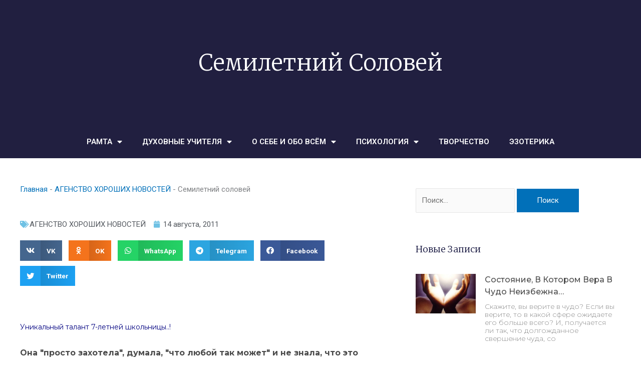

--- FILE ---
content_type: text/html; charset=UTF-8
request_url: http://ramta-ezoterika.ru/semiletnij_solovej/
body_size: 25542
content:
<!DOCTYPE html>
<html lang="ru-RU" prefix="og: https://ogp.me/ns#">
<head>
	<meta charset="UTF-8">
			<style>img:is([sizes="auto" i], [sizes^="auto," i]) { contain-intrinsic-size: 3000px 1500px }</style>
	
<!-- SEO от Rank Math - https://rankmath.com/ -->
<title>Семилетний соловей</title>
<meta name="description" content="Уникальный талант 7-летней школьницы..!"/>
<meta name="robots" content="index, follow, max-snippet:-1, max-video-preview:-1, max-image-preview:large"/>
<link rel="canonical" href="http://ramta-ezoterika.ru/semiletnij_solovej/" />
<meta property="og:locale" content="ru_RU" />
<meta property="og:type" content="article" />
<meta property="og:title" content="Семилетний соловей" />
<meta property="og:description" content="Уникальный талант 7-летней школьницы..!" />
<meta property="og:url" content="http://ramta-ezoterika.ru/semiletnij_solovej/" />
<meta property="og:site_name" content="РАМТА - ЭЗОТЕРИКА" />
<meta property="article:section" content="АГЕНСТВО ХОРОШИХ НОВОСТЕЙ" />
<meta property="og:updated_time" content="2019-11-09T10:52:48+03:00" />
<meta property="article:published_time" content="2011-08-14T00:00:00+03:00" />
<meta property="article:modified_time" content="2019-11-09T10:52:48+03:00" />
<meta name="twitter:card" content="summary_large_image" />
<meta name="twitter:title" content="Семилетний соловей" />
<meta name="twitter:description" content="Уникальный талант 7-летней школьницы..!" />
<meta name="twitter:label1" content="Автор" />
<meta name="twitter:data1" content="admin" />
<meta name="twitter:label2" content="Время чтения" />
<meta name="twitter:data2" content="Меньше минуты" />
<script type="application/ld+json" class="rank-math-schema">{"@context":"https://schema.org","@graph":[{"@type":["Person","Organization"],"@id":"http://ramta-ezoterika.ru/#person","name":"admin"},{"@type":"WebSite","@id":"http://ramta-ezoterika.ru/#website","url":"http://ramta-ezoterika.ru","name":"admin","publisher":{"@id":"http://ramta-ezoterika.ru/#person"},"inLanguage":"ru-RU"},{"@type":"ImageObject","@id":"http://ramta-ezoterika.ru/wp-content/uploads/2019/11/smile.gif","url":"http://ramta-ezoterika.ru/wp-content/uploads/2019/11/smile.gif","width":"19","height":"20","inLanguage":"ru-RU"},{"@type":"BreadcrumbList","@id":"http://ramta-ezoterika.ru/semiletnij_solovej/#breadcrumb","itemListElement":[{"@type":"ListItem","position":"1","item":{"@id":"http://ramta-ezoterika.ru","name":"\u0413\u043b\u0430\u0432\u043d\u0430\u044f"}},{"@type":"ListItem","position":"2","item":{"@id":"http://ramta-ezoterika.ru/o-sebe-i-obo-vsyom/agenstvo-horoshih-novostej/","name":"\u0410\u0413\u0415\u041d\u0421\u0422\u0412\u041e \u0425\u041e\u0420\u041e\u0428\u0418\u0425 \u041d\u041e\u0412\u041e\u0421\u0422\u0415\u0419"}},{"@type":"ListItem","position":"3","item":{"@id":"http://ramta-ezoterika.ru/semiletnij_solovej/","name":"\u0421\u0435\u043c\u0438\u043b\u0435\u0442\u043d\u0438\u0439 \u0441\u043e\u043b\u043e\u0432\u0435\u0439"}}]},{"@type":"WebPage","@id":"http://ramta-ezoterika.ru/semiletnij_solovej/#webpage","url":"http://ramta-ezoterika.ru/semiletnij_solovej/","name":"\u0421\u0435\u043c\u0438\u043b\u0435\u0442\u043d\u0438\u0439 \u0441\u043e\u043b\u043e\u0432\u0435\u0439","datePublished":"2011-08-14T00:00:00+03:00","dateModified":"2019-11-09T10:52:48+03:00","isPartOf":{"@id":"http://ramta-ezoterika.ru/#website"},"primaryImageOfPage":{"@id":"http://ramta-ezoterika.ru/wp-content/uploads/2019/11/smile.gif"},"inLanguage":"ru-RU","breadcrumb":{"@id":"http://ramta-ezoterika.ru/semiletnij_solovej/#breadcrumb"}},{"@type":"Person","@id":"http://ramta-ezoterika.ru/author/admin/","name":"admin","url":"http://ramta-ezoterika.ru/author/admin/","image":{"@type":"ImageObject","@id":"https://secure.gravatar.com/avatar/fa6f2515c6e058ac8b94934ad66e27c9ded1f57769ae1c520be6be4b13aa2a03?s=96&amp;d=mm&amp;r=g","url":"https://secure.gravatar.com/avatar/fa6f2515c6e058ac8b94934ad66e27c9ded1f57769ae1c520be6be4b13aa2a03?s=96&amp;d=mm&amp;r=g","caption":"admin","inLanguage":"ru-RU"}},{"@type":"BlogPosting","headline":"\u0421\u0435\u043c\u0438\u043b\u0435\u0442\u043d\u0438\u0439 \u0441\u043e\u043b\u043e\u0432\u0435\u0439","datePublished":"2011-08-14T00:00:00+03:00","dateModified":"2019-11-09T10:52:48+03:00","articleSection":"\u0410\u0413\u0415\u041d\u0421\u0422\u0412\u041e \u0425\u041e\u0420\u041e\u0428\u0418\u0425 \u041d\u041e\u0412\u041e\u0421\u0422\u0415\u0419","author":{"@id":"http://ramta-ezoterika.ru/author/admin/","name":"admin"},"publisher":{"@id":"http://ramta-ezoterika.ru/#person"},"description":"\u0423\u043d\u0438\u043a\u0430\u043b\u044c\u043d\u044b\u0439 \u0442\u0430\u043b\u0430\u043d\u0442 7-\u043b\u0435\u0442\u043d\u0435\u0439 \u0448\u043a\u043e\u043b\u044c\u043d\u0438\u0446\u044b..!","name":"\u0421\u0435\u043c\u0438\u043b\u0435\u0442\u043d\u0438\u0439 \u0441\u043e\u043b\u043e\u0432\u0435\u0439","@id":"http://ramta-ezoterika.ru/semiletnij_solovej/#richSnippet","isPartOf":{"@id":"http://ramta-ezoterika.ru/semiletnij_solovej/#webpage"},"image":{"@id":"http://ramta-ezoterika.ru/wp-content/uploads/2019/11/smile.gif"},"inLanguage":"ru-RU","mainEntityOfPage":{"@id":"http://ramta-ezoterika.ru/semiletnij_solovej/#webpage"}}]}</script>
<!-- /Rank Math WordPress SEO плагин -->

<link rel="alternate" type="application/rss+xml" title="РАМТА - ЭЗОТЕРИКА &raquo; Лента" href="http://ramta-ezoterika.ru/feed/" />
<link rel="alternate" type="application/rss+xml" title="РАМТА - ЭЗОТЕРИКА &raquo; Лента комментариев" href="http://ramta-ezoterika.ru/comments/feed/" />
<link rel="alternate" type="application/rss+xml" title="РАМТА - ЭЗОТЕРИКА &raquo; Лента комментариев к &laquo;Семилетний соловей&raquo;" href="http://ramta-ezoterika.ru/semiletnij_solovej/feed/" />
<script>
window._wpemojiSettings = {"baseUrl":"https:\/\/s.w.org\/images\/core\/emoji\/16.0.1\/72x72\/","ext":".png","svgUrl":"https:\/\/s.w.org\/images\/core\/emoji\/16.0.1\/svg\/","svgExt":".svg","source":{"concatemoji":"http:\/\/ramta-ezoterika.ru\/wp-includes\/js\/wp-emoji-release.min.js?ver=6.8.3"}};
/*! This file is auto-generated */
!function(s,n){var o,i,e;function c(e){try{var t={supportTests:e,timestamp:(new Date).valueOf()};sessionStorage.setItem(o,JSON.stringify(t))}catch(e){}}function p(e,t,n){e.clearRect(0,0,e.canvas.width,e.canvas.height),e.fillText(t,0,0);var t=new Uint32Array(e.getImageData(0,0,e.canvas.width,e.canvas.height).data),a=(e.clearRect(0,0,e.canvas.width,e.canvas.height),e.fillText(n,0,0),new Uint32Array(e.getImageData(0,0,e.canvas.width,e.canvas.height).data));return t.every(function(e,t){return e===a[t]})}function u(e,t){e.clearRect(0,0,e.canvas.width,e.canvas.height),e.fillText(t,0,0);for(var n=e.getImageData(16,16,1,1),a=0;a<n.data.length;a++)if(0!==n.data[a])return!1;return!0}function f(e,t,n,a){switch(t){case"flag":return n(e,"\ud83c\udff3\ufe0f\u200d\u26a7\ufe0f","\ud83c\udff3\ufe0f\u200b\u26a7\ufe0f")?!1:!n(e,"\ud83c\udde8\ud83c\uddf6","\ud83c\udde8\u200b\ud83c\uddf6")&&!n(e,"\ud83c\udff4\udb40\udc67\udb40\udc62\udb40\udc65\udb40\udc6e\udb40\udc67\udb40\udc7f","\ud83c\udff4\u200b\udb40\udc67\u200b\udb40\udc62\u200b\udb40\udc65\u200b\udb40\udc6e\u200b\udb40\udc67\u200b\udb40\udc7f");case"emoji":return!a(e,"\ud83e\udedf")}return!1}function g(e,t,n,a){var r="undefined"!=typeof WorkerGlobalScope&&self instanceof WorkerGlobalScope?new OffscreenCanvas(300,150):s.createElement("canvas"),o=r.getContext("2d",{willReadFrequently:!0}),i=(o.textBaseline="top",o.font="600 32px Arial",{});return e.forEach(function(e){i[e]=t(o,e,n,a)}),i}function t(e){var t=s.createElement("script");t.src=e,t.defer=!0,s.head.appendChild(t)}"undefined"!=typeof Promise&&(o="wpEmojiSettingsSupports",i=["flag","emoji"],n.supports={everything:!0,everythingExceptFlag:!0},e=new Promise(function(e){s.addEventListener("DOMContentLoaded",e,{once:!0})}),new Promise(function(t){var n=function(){try{var e=JSON.parse(sessionStorage.getItem(o));if("object"==typeof e&&"number"==typeof e.timestamp&&(new Date).valueOf()<e.timestamp+604800&&"object"==typeof e.supportTests)return e.supportTests}catch(e){}return null}();if(!n){if("undefined"!=typeof Worker&&"undefined"!=typeof OffscreenCanvas&&"undefined"!=typeof URL&&URL.createObjectURL&&"undefined"!=typeof Blob)try{var e="postMessage("+g.toString()+"("+[JSON.stringify(i),f.toString(),p.toString(),u.toString()].join(",")+"));",a=new Blob([e],{type:"text/javascript"}),r=new Worker(URL.createObjectURL(a),{name:"wpTestEmojiSupports"});return void(r.onmessage=function(e){c(n=e.data),r.terminate(),t(n)})}catch(e){}c(n=g(i,f,p,u))}t(n)}).then(function(e){for(var t in e)n.supports[t]=e[t],n.supports.everything=n.supports.everything&&n.supports[t],"flag"!==t&&(n.supports.everythingExceptFlag=n.supports.everythingExceptFlag&&n.supports[t]);n.supports.everythingExceptFlag=n.supports.everythingExceptFlag&&!n.supports.flag,n.DOMReady=!1,n.readyCallback=function(){n.DOMReady=!0}}).then(function(){return e}).then(function(){var e;n.supports.everything||(n.readyCallback(),(e=n.source||{}).concatemoji?t(e.concatemoji):e.wpemoji&&e.twemoji&&(t(e.twemoji),t(e.wpemoji)))}))}((window,document),window._wpemojiSettings);
</script>
<link rel='stylesheet' id='astra-theme-css-css' href='http://ramta-ezoterika.ru/wp-content/themes/astra/assets/css/minified/style.min.css?ver=4.11.11' media='all' />
<style id='astra-theme-css-inline-css'>
:root{--ast-post-nav-space:0;--ast-container-default-xlg-padding:3em;--ast-container-default-lg-padding:3em;--ast-container-default-slg-padding:2em;--ast-container-default-md-padding:3em;--ast-container-default-sm-padding:3em;--ast-container-default-xs-padding:2.4em;--ast-container-default-xxs-padding:1.8em;--ast-code-block-background:#EEEEEE;--ast-comment-inputs-background:#FAFAFA;--ast-normal-container-width:1200px;--ast-narrow-container-width:750px;--ast-blog-title-font-weight:normal;--ast-blog-meta-weight:inherit;--ast-global-color-primary:var(--ast-global-color-5);--ast-global-color-secondary:var(--ast-global-color-4);--ast-global-color-alternate-background:var(--ast-global-color-7);--ast-global-color-subtle-background:var(--ast-global-color-6);--ast-bg-style-guide:#F8FAFC;--ast-shadow-style-guide:0px 0px 4px 0 #00000057;--ast-global-dark-bg-style:#fff;--ast-global-dark-lfs:#fbfbfb;--ast-widget-bg-color:#fafafa;--ast-wc-container-head-bg-color:#fbfbfb;--ast-title-layout-bg:#eeeeee;--ast-search-border-color:#e7e7e7;--ast-lifter-hover-bg:#e6e6e6;--ast-gallery-block-color:#000;--srfm-color-input-label:var(--ast-global-color-2);}html{font-size:93.75%;}a{color:var(--ast-global-color-0);}a:hover,a:focus{color:var(--ast-global-color-1);}body,button,input,select,textarea,.ast-button,.ast-custom-button{font-family:-apple-system,BlinkMacSystemFont,Segoe UI,Roboto,Oxygen-Sans,Ubuntu,Cantarell,Helvetica Neue,sans-serif;font-weight:inherit;font-size:15px;font-size:1rem;line-height:var(--ast-body-line-height,1.65em);}blockquote{color:var(--ast-global-color-3);}.ast-site-identity .site-title a{color:var(--ast-global-color-2);}.site-title{font-size:35px;font-size:2.3333333333333rem;display:none;}.site-header .site-description{font-size:15px;font-size:1rem;display:none;}.entry-title{font-size:26px;font-size:1.7333333333333rem;}.archive .ast-article-post .ast-article-inner,.blog .ast-article-post .ast-article-inner,.archive .ast-article-post .ast-article-inner:hover,.blog .ast-article-post .ast-article-inner:hover{overflow:hidden;}h1,.entry-content :where(h1){font-size:40px;font-size:2.6666666666667rem;line-height:1.4em;}h2,.entry-content :where(h2){font-size:32px;font-size:2.1333333333333rem;line-height:1.3em;}h3,.entry-content :where(h3){font-size:26px;font-size:1.7333333333333rem;line-height:1.3em;}h4,.entry-content :where(h4){font-size:24px;font-size:1.6rem;line-height:1.2em;}h5,.entry-content :where(h5){font-size:20px;font-size:1.3333333333333rem;line-height:1.2em;}h6,.entry-content :where(h6){font-size:16px;font-size:1.0666666666667rem;line-height:1.25em;}::selection{background-color:var(--ast-global-color-0);color:#ffffff;}body,h1,h2,h3,h4,h5,h6,.entry-title a,.entry-content :where(h1,h2,h3,h4,h5,h6){color:var(--ast-global-color-3);}.tagcloud a:hover,.tagcloud a:focus,.tagcloud a.current-item{color:#ffffff;border-color:var(--ast-global-color-0);background-color:var(--ast-global-color-0);}input:focus,input[type="text"]:focus,input[type="email"]:focus,input[type="url"]:focus,input[type="password"]:focus,input[type="reset"]:focus,input[type="search"]:focus,textarea:focus{border-color:var(--ast-global-color-0);}input[type="radio"]:checked,input[type=reset],input[type="checkbox"]:checked,input[type="checkbox"]:hover:checked,input[type="checkbox"]:focus:checked,input[type=range]::-webkit-slider-thumb{border-color:var(--ast-global-color-0);background-color:var(--ast-global-color-0);box-shadow:none;}.site-footer a:hover + .post-count,.site-footer a:focus + .post-count{background:var(--ast-global-color-0);border-color:var(--ast-global-color-0);}.single .nav-links .nav-previous,.single .nav-links .nav-next{color:var(--ast-global-color-0);}.entry-meta,.entry-meta *{line-height:1.45;color:var(--ast-global-color-0);}.entry-meta a:not(.ast-button):hover,.entry-meta a:not(.ast-button):hover *,.entry-meta a:not(.ast-button):focus,.entry-meta a:not(.ast-button):focus *,.page-links > .page-link,.page-links .page-link:hover,.post-navigation a:hover{color:var(--ast-global-color-1);}#cat option,.secondary .calendar_wrap thead a,.secondary .calendar_wrap thead a:visited{color:var(--ast-global-color-0);}.secondary .calendar_wrap #today,.ast-progress-val span{background:var(--ast-global-color-0);}.secondary a:hover + .post-count,.secondary a:focus + .post-count{background:var(--ast-global-color-0);border-color:var(--ast-global-color-0);}.calendar_wrap #today > a{color:#ffffff;}.page-links .page-link,.single .post-navigation a{color:var(--ast-global-color-0);}.ast-search-menu-icon .search-form button.search-submit{padding:0 4px;}.ast-search-menu-icon form.search-form{padding-right:0;}.ast-header-search .ast-search-menu-icon.ast-dropdown-active .search-form,.ast-header-search .ast-search-menu-icon.ast-dropdown-active .search-field:focus{transition:all 0.2s;}.search-form input.search-field:focus{outline:none;}.widget-title,.widget .wp-block-heading{font-size:21px;font-size:1.4rem;color:var(--ast-global-color-3);}.ast-search-menu-icon.slide-search a:focus-visible:focus-visible,.astra-search-icon:focus-visible,#close:focus-visible,a:focus-visible,.ast-menu-toggle:focus-visible,.site .skip-link:focus-visible,.wp-block-loginout input:focus-visible,.wp-block-search.wp-block-search__button-inside .wp-block-search__inside-wrapper,.ast-header-navigation-arrow:focus-visible,.ast-orders-table__row .ast-orders-table__cell:focus-visible,a#ast-apply-coupon:focus-visible,#ast-apply-coupon:focus-visible,#close:focus-visible,.button.search-submit:focus-visible,#search_submit:focus,.normal-search:focus-visible,.ast-header-account-wrap:focus-visible,.astra-cart-drawer-close:focus,.ast-single-variation:focus,.ast-button:focus{outline-style:dotted;outline-color:inherit;outline-width:thin;}input:focus,input[type="text"]:focus,input[type="email"]:focus,input[type="url"]:focus,input[type="password"]:focus,input[type="reset"]:focus,input[type="search"]:focus,input[type="number"]:focus,textarea:focus,.wp-block-search__input:focus,[data-section="section-header-mobile-trigger"] .ast-button-wrap .ast-mobile-menu-trigger-minimal:focus,.ast-mobile-popup-drawer.active .menu-toggle-close:focus,#ast-scroll-top:focus,#coupon_code:focus,#ast-coupon-code:focus{border-style:dotted;border-color:inherit;border-width:thin;}input{outline:none;}.main-header-menu .menu-link,.ast-header-custom-item a{color:var(--ast-global-color-3);}.main-header-menu .menu-item:hover > .menu-link,.main-header-menu .menu-item:hover > .ast-menu-toggle,.main-header-menu .ast-masthead-custom-menu-items a:hover,.main-header-menu .menu-item.focus > .menu-link,.main-header-menu .menu-item.focus > .ast-menu-toggle,.main-header-menu .current-menu-item > .menu-link,.main-header-menu .current-menu-ancestor > .menu-link,.main-header-menu .current-menu-item > .ast-menu-toggle,.main-header-menu .current-menu-ancestor > .ast-menu-toggle{color:var(--ast-global-color-0);}.header-main-layout-3 .ast-main-header-bar-alignment{margin-right:auto;}.header-main-layout-2 .site-header-section-left .ast-site-identity{text-align:left;}.ast-logo-title-inline .site-logo-img{padding-right:1em;}.site-logo-img img{ transition:all 0.2s linear;}body .ast-oembed-container *{position:absolute;top:0;width:100%;height:100%;left:0;}body .wp-block-embed-pocket-casts .ast-oembed-container *{position:unset;}.ast-header-break-point .ast-mobile-menu-buttons-minimal.menu-toggle{background:transparent;color:var(--ast-global-color-0);}.ast-header-break-point .ast-mobile-menu-buttons-outline.menu-toggle{background:transparent;border:1px solid var(--ast-global-color-0);color:var(--ast-global-color-0);}.ast-header-break-point .ast-mobile-menu-buttons-fill.menu-toggle{background:var(--ast-global-color-0);}.ast-single-post-featured-section + article {margin-top: 2em;}.site-content .ast-single-post-featured-section img {width: 100%;overflow: hidden;object-fit: cover;}.site > .ast-single-related-posts-container {margin-top: 0;}@media (min-width: 769px) {.ast-desktop .ast-container--narrow {max-width: var(--ast-narrow-container-width);margin: 0 auto;}}.ast-page-builder-template .hentry {margin: 0;}.ast-page-builder-template .site-content > .ast-container {max-width: 100%;padding: 0;}.ast-page-builder-template .site .site-content #primary {padding: 0;margin: 0;}.ast-page-builder-template .no-results {text-align: center;margin: 4em auto;}.ast-page-builder-template .ast-pagination {padding: 2em;}.ast-page-builder-template .entry-header.ast-no-title.ast-no-thumbnail {margin-top: 0;}.ast-page-builder-template .entry-header.ast-header-without-markup {margin-top: 0;margin-bottom: 0;}.ast-page-builder-template .entry-header.ast-no-title.ast-no-meta {margin-bottom: 0;}.ast-page-builder-template.single .post-navigation {padding-bottom: 2em;}.ast-page-builder-template.single-post .site-content > .ast-container {max-width: 100%;}.ast-page-builder-template .entry-header {margin-top: 2em;margin-left: auto;margin-right: auto;}.ast-single-post.ast-page-builder-template .site-main > article {padding-top: 2em;padding-left: 20px;padding-right: 20px;}.ast-page-builder-template .ast-archive-description {margin: 2em auto 0;padding-left: 20px;padding-right: 20px;}.ast-page-builder-template .ast-row {margin-left: 0;margin-right: 0;}.single.ast-page-builder-template .entry-header + .entry-content,.single.ast-page-builder-template .ast-single-entry-banner + .site-content article .entry-content {margin-bottom: 2em;}@media(min-width: 768px) {.ast-page-builder-template.archive.ast-right-sidebar .ast-row article,.ast-page-builder-template.archive.ast-left-sidebar .ast-row article {padding-left: 0;padding-right: 0;}}.ast-page-builder-template.ast-no-sidebar .entry-content .alignwide {margin-left: 0;margin-right: 0;}.footer-adv .footer-adv-overlay{border-top-style:solid;border-top-color:#7a7a7a;}@media( max-width: 420px ) {.single .nav-links .nav-previous,.single .nav-links .nav-next {width: 100%;text-align: center;}}.wp-block-buttons.aligncenter{justify-content:center;}.wp-block-buttons .wp-block-button.is-style-outline .wp-block-button__link.wp-element-button,.ast-outline-button,.wp-block-uagb-buttons-child .uagb-buttons-repeater.ast-outline-button{border-top-width:2px;border-right-width:2px;border-bottom-width:2px;border-left-width:2px;font-family:inherit;font-weight:inherit;line-height:1em;}.wp-block-button .wp-block-button__link.wp-element-button.is-style-outline:not(.has-background),.wp-block-button.is-style-outline>.wp-block-button__link.wp-element-button:not(.has-background),.ast-outline-button{background-color:transparent;}.entry-content[data-ast-blocks-layout] > figure{margin-bottom:1em;}.elementor-widget-container .elementor-loop-container .e-loop-item[data-elementor-type="loop-item"]{width:100%;}#page{display:flex;flex-direction:column;min-height:100vh;}.ast-404-layout-1 h1.page-title{color:var(--ast-global-color-2);}.single .post-navigation a{line-height:1em;height:inherit;}.error-404 .page-sub-title{font-size:1.5rem;font-weight:inherit;}.search .site-content .content-area .search-form{margin-bottom:0;}#page .site-content{flex-grow:1;}.widget{margin-bottom:1.25em;}#secondary li{line-height:1.5em;}#secondary .wp-block-group h2{margin-bottom:0.7em;}#secondary h2{font-size:1.7rem;}.ast-separate-container .ast-article-post,.ast-separate-container .ast-article-single,.ast-separate-container .comment-respond{padding:3em;}.ast-separate-container .ast-article-single .ast-article-single{padding:0;}.ast-article-single .wp-block-post-template-is-layout-grid{padding-left:0;}.ast-separate-container .comments-title,.ast-narrow-container .comments-title{padding:1.5em 2em;}.ast-page-builder-template .comment-form-textarea,.ast-comment-formwrap .ast-grid-common-col{padding:0;}.ast-comment-formwrap{padding:0;display:inline-flex;column-gap:20px;width:100%;margin-left:0;margin-right:0;}.comments-area textarea#comment:focus,.comments-area textarea#comment:active,.comments-area .ast-comment-formwrap input[type="text"]:focus,.comments-area .ast-comment-formwrap input[type="text"]:active {box-shadow:none;outline:none;}.archive.ast-page-builder-template .entry-header{margin-top:2em;}.ast-page-builder-template .ast-comment-formwrap{width:100%;}.entry-title{margin-bottom:0.5em;}.ast-archive-description p{font-size:inherit;font-weight:inherit;line-height:inherit;}.ast-separate-container .ast-comment-list li.depth-1,.hentry{margin-bottom:2em;}@media (min-width:768px){.ast-left-sidebar.ast-page-builder-template #secondary,.archive.ast-right-sidebar.ast-page-builder-template .site-main{padding-left:20px;padding-right:20px;}}@media (max-width:544px){.ast-comment-formwrap.ast-row{column-gap:10px;display:inline-block;}#ast-commentform .ast-grid-common-col{position:relative;width:100%;}}@media (min-width:1201px){.ast-separate-container .ast-article-post,.ast-separate-container .ast-article-single,.ast-separate-container .ast-author-box,.ast-separate-container .ast-404-layout-1,.ast-separate-container .no-results{padding:3em;}}@media (max-width:768px){.ast-separate-container #primary,.ast-separate-container #secondary{padding:1.5em 0;}#primary,#secondary{padding:1.5em 0;margin:0;}.ast-left-sidebar #content > .ast-container{display:flex;flex-direction:column-reverse;width:100%;}}@media (min-width:769px){.ast-separate-container.ast-right-sidebar #primary,.ast-separate-container.ast-left-sidebar #primary{border:0;}.search-no-results.ast-separate-container #primary{margin-bottom:4em;}}.menu-toggle,button,.ast-button,.ast-custom-button,.button,input#submit,input[type="button"],input[type="submit"],input[type="reset"]{color:#ffffff;border-color:var(--ast-global-color-0);background-color:var(--ast-global-color-0);padding-top:10px;padding-right:40px;padding-bottom:10px;padding-left:40px;font-family:inherit;font-weight:inherit;}button:focus,.menu-toggle:hover,button:hover,.ast-button:hover,.ast-custom-button:hover .button:hover,.ast-custom-button:hover,input[type=reset]:hover,input[type=reset]:focus,input#submit:hover,input#submit:focus,input[type="button"]:hover,input[type="button"]:focus,input[type="submit"]:hover,input[type="submit"]:focus{color:#ffffff;background-color:var(--ast-global-color-1);border-color:var(--ast-global-color-1);}form[CLASS*="wp-block-search__"].wp-block-search .wp-block-search__inside-wrapper .wp-block-search__button.has-icon{padding-top:calc(10px - 3px);padding-right:calc(40px - 3px);padding-bottom:calc(10px - 3px);padding-left:calc(40px - 3px);}@media (max-width:768px){.ast-mobile-header-stack .main-header-bar .ast-search-menu-icon{display:inline-block;}.ast-header-break-point.ast-header-custom-item-outside .ast-mobile-header-stack .main-header-bar .ast-search-icon{margin:0;}.ast-comment-avatar-wrap img{max-width:2.5em;}.ast-comment-meta{padding:0 1.8888em 1.3333em;}.ast-separate-container .ast-comment-list li.depth-1{padding:1.5em 2.14em;}.ast-separate-container .comment-respond{padding:2em 2.14em;}}@media (min-width:544px){.ast-container{max-width:100%;}}@media (max-width:544px){.ast-separate-container .ast-article-post,.ast-separate-container .ast-article-single,.ast-separate-container .comments-title,.ast-separate-container .ast-archive-description{padding:1.5em 1em;}.ast-separate-container #content .ast-container{padding-left:0.54em;padding-right:0.54em;}.ast-separate-container .ast-comment-list .bypostauthor{padding:.5em;}.ast-search-menu-icon.ast-dropdown-active .search-field{width:170px;}.site-branding img,.site-header .site-logo-img .custom-logo-link img{max-width:100%;}} #ast-mobile-header .ast-site-header-cart-li a{pointer-events:none;}@media (max-width:768px){.site-title{display:none;}.site-header .site-description{display:none;}h1,.entry-content :where(h1){font-size:30px;}h2,.entry-content :where(h2){font-size:25px;}h3,.entry-content :where(h3){font-size:20px;}}@media (max-width:544px){.site-title{display:none;}.site-header .site-description{display:none;}h1,.entry-content :where(h1){font-size:30px;}h2,.entry-content :where(h2){font-size:25px;}h3,.entry-content :where(h3){font-size:20px;}}@media (max-width:768px){html{font-size:85.5%;}}@media (max-width:544px){html{font-size:85.5%;}}@media (min-width:769px){.ast-container{max-width:1240px;}}@font-face {font-family: "Astra";src: url(http://ramta-ezoterika.ru/wp-content/themes/astra/assets/fonts/astra.woff) format("woff"),url(http://ramta-ezoterika.ru/wp-content/themes/astra/assets/fonts/astra.ttf) format("truetype"),url(http://ramta-ezoterika.ru/wp-content/themes/astra/assets/fonts/astra.svg#astra) format("svg");font-weight: normal;font-style: normal;font-display: fallback;}@media (max-width:921px) {.main-header-bar .main-header-bar-navigation{display:none;}}.ast-desktop .main-header-menu.submenu-with-border .sub-menu,.ast-desktop .main-header-menu.submenu-with-border .astra-full-megamenu-wrapper{border-color:var(--ast-global-color-0);}.ast-desktop .main-header-menu.submenu-with-border .sub-menu{border-top-width:2px;border-style:solid;}.ast-desktop .main-header-menu.submenu-with-border .sub-menu .sub-menu{top:-2px;}.ast-desktop .main-header-menu.submenu-with-border .sub-menu .menu-link,.ast-desktop .main-header-menu.submenu-with-border .children .menu-link{border-bottom-width:0px;border-style:solid;border-color:#eaeaea;}@media (min-width:769px){.main-header-menu .sub-menu .menu-item.ast-left-align-sub-menu:hover > .sub-menu,.main-header-menu .sub-menu .menu-item.ast-left-align-sub-menu.focus > .sub-menu{margin-left:-0px;}}.ast-small-footer{border-top-style:solid;border-top-width:1px;border-top-color:#7a7a7a;}.ast-small-footer-wrap{text-align:center;}.site .comments-area{padding-bottom:3em;}.ast-header-break-point.ast-header-custom-item-inside .main-header-bar .main-header-bar-navigation .ast-search-icon {display: none;}.ast-header-break-point.ast-header-custom-item-inside .main-header-bar .ast-search-menu-icon .search-form {padding: 0;display: block;overflow: hidden;}.ast-header-break-point .ast-header-custom-item .widget:last-child {margin-bottom: 1em;}.ast-header-custom-item .widget {margin: 0.5em;display: inline-block;vertical-align: middle;}.ast-header-custom-item .widget p {margin-bottom: 0;}.ast-header-custom-item .widget li {width: auto;}.ast-header-custom-item-inside .button-custom-menu-item .menu-link {display: none;}.ast-header-custom-item-inside.ast-header-break-point .button-custom-menu-item .ast-custom-button-link {display: none;}.ast-header-custom-item-inside.ast-header-break-point .button-custom-menu-item .menu-link {display: block;}.ast-header-break-point.ast-header-custom-item-outside .main-header-bar .ast-search-icon {margin-right: 1em;}.ast-header-break-point.ast-header-custom-item-inside .main-header-bar .ast-search-menu-icon .search-field,.ast-header-break-point.ast-header-custom-item-inside .main-header-bar .ast-search-menu-icon.ast-inline-search .search-field {width: 100%;padding-right: 5.5em;}.ast-header-break-point.ast-header-custom-item-inside .main-header-bar .ast-search-menu-icon .search-submit {display: block;position: absolute;height: 100%;top: 0;right: 0;padding: 0 1em;border-radius: 0;}.ast-header-break-point .ast-header-custom-item .ast-masthead-custom-menu-items {padding-left: 20px;padding-right: 20px;margin-bottom: 1em;margin-top: 1em;}.ast-header-custom-item-inside.ast-header-break-point .button-custom-menu-item {padding-left: 0;padding-right: 0;margin-top: 0;margin-bottom: 0;}.astra-icon-down_arrow::after {content: "\e900";font-family: Astra;}.astra-icon-close::after {content: "\e5cd";font-family: Astra;}.astra-icon-drag_handle::after {content: "\e25d";font-family: Astra;}.astra-icon-format_align_justify::after {content: "\e235";font-family: Astra;}.astra-icon-menu::after {content: "\e5d2";font-family: Astra;}.astra-icon-reorder::after {content: "\e8fe";font-family: Astra;}.astra-icon-search::after {content: "\e8b6";font-family: Astra;}.astra-icon-zoom_in::after {content: "\e56b";font-family: Astra;}.astra-icon-check-circle::after {content: "\e901";font-family: Astra;}.astra-icon-shopping-cart::after {content: "\f07a";font-family: Astra;}.astra-icon-shopping-bag::after {content: "\f290";font-family: Astra;}.astra-icon-shopping-basket::after {content: "\f291";font-family: Astra;}.astra-icon-circle-o::after {content: "\e903";font-family: Astra;}.astra-icon-certificate::after {content: "\e902";font-family: Astra;}.wp-block-file {display: flex;align-items: center;flex-wrap: wrap;justify-content: space-between;}.wp-block-pullquote {border: none;}.wp-block-pullquote blockquote::before {content: "\201D";font-family: "Helvetica",sans-serif;display: flex;transform: rotate( 180deg );font-size: 6rem;font-style: normal;line-height: 1;font-weight: bold;align-items: center;justify-content: center;}.has-text-align-right > blockquote::before {justify-content: flex-start;}.has-text-align-left > blockquote::before {justify-content: flex-end;}figure.wp-block-pullquote.is-style-solid-color blockquote {max-width: 100%;text-align: inherit;}:root {--wp--custom--ast-default-block-top-padding: 3em;--wp--custom--ast-default-block-right-padding: 3em;--wp--custom--ast-default-block-bottom-padding: 3em;--wp--custom--ast-default-block-left-padding: 3em;--wp--custom--ast-container-width: 1200px;--wp--custom--ast-content-width-size: 1200px;--wp--custom--ast-wide-width-size: calc(1200px + var(--wp--custom--ast-default-block-left-padding) + var(--wp--custom--ast-default-block-right-padding));}.ast-narrow-container {--wp--custom--ast-content-width-size: 750px;--wp--custom--ast-wide-width-size: 750px;}@media(max-width: 768px) {:root {--wp--custom--ast-default-block-top-padding: 3em;--wp--custom--ast-default-block-right-padding: 2em;--wp--custom--ast-default-block-bottom-padding: 3em;--wp--custom--ast-default-block-left-padding: 2em;}}@media(max-width: 544px) {:root {--wp--custom--ast-default-block-top-padding: 3em;--wp--custom--ast-default-block-right-padding: 1.5em;--wp--custom--ast-default-block-bottom-padding: 3em;--wp--custom--ast-default-block-left-padding: 1.5em;}}.entry-content > .wp-block-group,.entry-content > .wp-block-cover,.entry-content > .wp-block-columns {padding-top: var(--wp--custom--ast-default-block-top-padding);padding-right: var(--wp--custom--ast-default-block-right-padding);padding-bottom: var(--wp--custom--ast-default-block-bottom-padding);padding-left: var(--wp--custom--ast-default-block-left-padding);}.ast-plain-container.ast-no-sidebar .entry-content > .alignfull,.ast-page-builder-template .ast-no-sidebar .entry-content > .alignfull {margin-left: calc( -50vw + 50%);margin-right: calc( -50vw + 50%);max-width: 100vw;width: 100vw;}.ast-plain-container.ast-no-sidebar .entry-content .alignfull .alignfull,.ast-page-builder-template.ast-no-sidebar .entry-content .alignfull .alignfull,.ast-plain-container.ast-no-sidebar .entry-content .alignfull .alignwide,.ast-page-builder-template.ast-no-sidebar .entry-content .alignfull .alignwide,.ast-plain-container.ast-no-sidebar .entry-content .alignwide .alignfull,.ast-page-builder-template.ast-no-sidebar .entry-content .alignwide .alignfull,.ast-plain-container.ast-no-sidebar .entry-content .alignwide .alignwide,.ast-page-builder-template.ast-no-sidebar .entry-content .alignwide .alignwide,.ast-plain-container.ast-no-sidebar .entry-content .wp-block-column .alignfull,.ast-page-builder-template.ast-no-sidebar .entry-content .wp-block-column .alignfull,.ast-plain-container.ast-no-sidebar .entry-content .wp-block-column .alignwide,.ast-page-builder-template.ast-no-sidebar .entry-content .wp-block-column .alignwide {margin-left: auto;margin-right: auto;width: 100%;}[data-ast-blocks-layout] .wp-block-separator:not(.is-style-dots) {height: 0;}[data-ast-blocks-layout] .wp-block-separator {margin: 20px auto;}[data-ast-blocks-layout] .wp-block-separator:not(.is-style-wide):not(.is-style-dots) {max-width: 100px;}[data-ast-blocks-layout] .wp-block-separator.has-background {padding: 0;}.entry-content[data-ast-blocks-layout] > * {max-width: var(--wp--custom--ast-content-width-size);margin-left: auto;margin-right: auto;}.entry-content[data-ast-blocks-layout] > .alignwide {max-width: var(--wp--custom--ast-wide-width-size);}.entry-content[data-ast-blocks-layout] .alignfull {max-width: none;}.entry-content .wp-block-columns {margin-bottom: 0;}blockquote {margin: 1.5em;border-color: rgba(0,0,0,0.05);}.wp-block-quote:not(.has-text-align-right):not(.has-text-align-center) {border-left: 5px solid rgba(0,0,0,0.05);}.has-text-align-right > blockquote,blockquote.has-text-align-right {border-right: 5px solid rgba(0,0,0,0.05);}.has-text-align-left > blockquote,blockquote.has-text-align-left {border-left: 5px solid rgba(0,0,0,0.05);}.wp-block-site-tagline,.wp-block-latest-posts .read-more {margin-top: 15px;}.wp-block-loginout p label {display: block;}.wp-block-loginout p:not(.login-remember):not(.login-submit) input {width: 100%;}.wp-block-loginout input:focus {border-color: transparent;}.wp-block-loginout input:focus {outline: thin dotted;}.entry-content .wp-block-media-text .wp-block-media-text__content {padding: 0 0 0 8%;}.entry-content .wp-block-media-text.has-media-on-the-right .wp-block-media-text__content {padding: 0 8% 0 0;}.entry-content .wp-block-media-text.has-background .wp-block-media-text__content {padding: 8%;}.entry-content .wp-block-cover:not([class*="background-color"]):not(.has-text-color.has-link-color) .wp-block-cover__inner-container,.entry-content .wp-block-cover:not([class*="background-color"]) .wp-block-cover-image-text,.entry-content .wp-block-cover:not([class*="background-color"]) .wp-block-cover-text,.entry-content .wp-block-cover-image:not([class*="background-color"]) .wp-block-cover__inner-container,.entry-content .wp-block-cover-image:not([class*="background-color"]) .wp-block-cover-image-text,.entry-content .wp-block-cover-image:not([class*="background-color"]) .wp-block-cover-text {color: var(--ast-global-color-primary,var(--ast-global-color-5));}.wp-block-loginout .login-remember input {width: 1.1rem;height: 1.1rem;margin: 0 5px 4px 0;vertical-align: middle;}.wp-block-latest-posts > li > *:first-child,.wp-block-latest-posts:not(.is-grid) > li:first-child {margin-top: 0;}.entry-content > .wp-block-buttons,.entry-content > .wp-block-uagb-buttons {margin-bottom: 1.5em;}.wp-block-search__inside-wrapper .wp-block-search__input {padding: 0 10px;color: var(--ast-global-color-3);background: var(--ast-global-color-primary,var(--ast-global-color-5));border-color: var(--ast-border-color);}.wp-block-latest-posts .read-more {margin-bottom: 1.5em;}.wp-block-search__no-button .wp-block-search__inside-wrapper .wp-block-search__input {padding-top: 5px;padding-bottom: 5px;}.wp-block-latest-posts .wp-block-latest-posts__post-date,.wp-block-latest-posts .wp-block-latest-posts__post-author {font-size: 1rem;}.wp-block-latest-posts > li > *,.wp-block-latest-posts:not(.is-grid) > li {margin-top: 12px;margin-bottom: 12px;}.ast-page-builder-template .entry-content[data-ast-blocks-layout] > *,.ast-page-builder-template .entry-content[data-ast-blocks-layout] > .alignfull:where(:not(.wp-block-group):not(.uagb-is-root-container):not(.spectra-is-root-container)) > * {max-width: none;}.ast-page-builder-template .entry-content[data-ast-blocks-layout] > .alignwide:where(:not(.uagb-is-root-container):not(.spectra-is-root-container)) > * {max-width: var(--wp--custom--ast-wide-width-size);}.ast-page-builder-template .entry-content[data-ast-blocks-layout] > .inherit-container-width > *,.ast-page-builder-template .entry-content[data-ast-blocks-layout] > *:not(.wp-block-group):where(:not(.uagb-is-root-container):not(.spectra-is-root-container)) > *,.entry-content[data-ast-blocks-layout] > .wp-block-cover .wp-block-cover__inner-container {max-width: var(--wp--custom--ast-content-width-size) ;margin-left: auto;margin-right: auto;}.entry-content[data-ast-blocks-layout] .wp-block-cover:not(.alignleft):not(.alignright) {width: auto;}@media(max-width: 1200px) {.ast-separate-container .entry-content > .alignfull,.ast-separate-container .entry-content[data-ast-blocks-layout] > .alignwide,.ast-plain-container .entry-content[data-ast-blocks-layout] > .alignwide,.ast-plain-container .entry-content .alignfull {margin-left: calc(-1 * min(var(--ast-container-default-xlg-padding),20px)) ;margin-right: calc(-1 * min(var(--ast-container-default-xlg-padding),20px));}}@media(min-width: 1201px) {.ast-separate-container .entry-content > .alignfull {margin-left: calc(-1 * var(--ast-container-default-xlg-padding) );margin-right: calc(-1 * var(--ast-container-default-xlg-padding) );}.ast-separate-container .entry-content[data-ast-blocks-layout] > .alignwide,.ast-plain-container .entry-content[data-ast-blocks-layout] > .alignwide {margin-left: calc(-1 * var(--wp--custom--ast-default-block-left-padding) );margin-right: calc(-1 * var(--wp--custom--ast-default-block-right-padding) );}}@media(min-width: 768px) {.ast-separate-container .entry-content .wp-block-group.alignwide:not(.inherit-container-width) > :where(:not(.alignleft):not(.alignright)),.ast-plain-container .entry-content .wp-block-group.alignwide:not(.inherit-container-width) > :where(:not(.alignleft):not(.alignright)) {max-width: calc( var(--wp--custom--ast-content-width-size) + 80px );}.ast-plain-container.ast-right-sidebar .entry-content[data-ast-blocks-layout] .alignfull,.ast-plain-container.ast-left-sidebar .entry-content[data-ast-blocks-layout] .alignfull {margin-left: -60px;margin-right: -60px;}}@media(min-width: 544px) {.entry-content > .alignleft {margin-right: 20px;}.entry-content > .alignright {margin-left: 20px;}}@media (max-width:544px){.wp-block-columns .wp-block-column:not(:last-child){margin-bottom:20px;}.wp-block-latest-posts{margin:0;}}@media( max-width: 600px ) {.entry-content .wp-block-media-text .wp-block-media-text__content,.entry-content .wp-block-media-text.has-media-on-the-right .wp-block-media-text__content {padding: 8% 0 0;}.entry-content .wp-block-media-text.has-background .wp-block-media-text__content {padding: 8%;}}.ast-page-builder-template .entry-header {padding-left: 0;}.ast-narrow-container .site-content .wp-block-uagb-image--align-full .wp-block-uagb-image__figure {max-width: 100%;margin-left: auto;margin-right: auto;}:root .has-ast-global-color-0-color{color:var(--ast-global-color-0);}:root .has-ast-global-color-0-background-color{background-color:var(--ast-global-color-0);}:root .wp-block-button .has-ast-global-color-0-color{color:var(--ast-global-color-0);}:root .wp-block-button .has-ast-global-color-0-background-color{background-color:var(--ast-global-color-0);}:root .has-ast-global-color-1-color{color:var(--ast-global-color-1);}:root .has-ast-global-color-1-background-color{background-color:var(--ast-global-color-1);}:root .wp-block-button .has-ast-global-color-1-color{color:var(--ast-global-color-1);}:root .wp-block-button .has-ast-global-color-1-background-color{background-color:var(--ast-global-color-1);}:root .has-ast-global-color-2-color{color:var(--ast-global-color-2);}:root .has-ast-global-color-2-background-color{background-color:var(--ast-global-color-2);}:root .wp-block-button .has-ast-global-color-2-color{color:var(--ast-global-color-2);}:root .wp-block-button .has-ast-global-color-2-background-color{background-color:var(--ast-global-color-2);}:root .has-ast-global-color-3-color{color:var(--ast-global-color-3);}:root .has-ast-global-color-3-background-color{background-color:var(--ast-global-color-3);}:root .wp-block-button .has-ast-global-color-3-color{color:var(--ast-global-color-3);}:root .wp-block-button .has-ast-global-color-3-background-color{background-color:var(--ast-global-color-3);}:root .has-ast-global-color-4-color{color:var(--ast-global-color-4);}:root .has-ast-global-color-4-background-color{background-color:var(--ast-global-color-4);}:root .wp-block-button .has-ast-global-color-4-color{color:var(--ast-global-color-4);}:root .wp-block-button .has-ast-global-color-4-background-color{background-color:var(--ast-global-color-4);}:root .has-ast-global-color-5-color{color:var(--ast-global-color-5);}:root .has-ast-global-color-5-background-color{background-color:var(--ast-global-color-5);}:root .wp-block-button .has-ast-global-color-5-color{color:var(--ast-global-color-5);}:root .wp-block-button .has-ast-global-color-5-background-color{background-color:var(--ast-global-color-5);}:root .has-ast-global-color-6-color{color:var(--ast-global-color-6);}:root .has-ast-global-color-6-background-color{background-color:var(--ast-global-color-6);}:root .wp-block-button .has-ast-global-color-6-color{color:var(--ast-global-color-6);}:root .wp-block-button .has-ast-global-color-6-background-color{background-color:var(--ast-global-color-6);}:root .has-ast-global-color-7-color{color:var(--ast-global-color-7);}:root .has-ast-global-color-7-background-color{background-color:var(--ast-global-color-7);}:root .wp-block-button .has-ast-global-color-7-color{color:var(--ast-global-color-7);}:root .wp-block-button .has-ast-global-color-7-background-color{background-color:var(--ast-global-color-7);}:root .has-ast-global-color-8-color{color:var(--ast-global-color-8);}:root .has-ast-global-color-8-background-color{background-color:var(--ast-global-color-8);}:root .wp-block-button .has-ast-global-color-8-color{color:var(--ast-global-color-8);}:root .wp-block-button .has-ast-global-color-8-background-color{background-color:var(--ast-global-color-8);}:root{--ast-global-color-0:#0170B9;--ast-global-color-1:#3a3a3a;--ast-global-color-2:#3a3a3a;--ast-global-color-3:#4B4F58;--ast-global-color-4:#F5F5F5;--ast-global-color-5:#FFFFFF;--ast-global-color-6:#E5E5E5;--ast-global-color-7:#424242;--ast-global-color-8:#000000;}:root {--ast-border-color : var(--ast-global-color-6);}.ast-single-entry-banner {-js-display: flex;display: flex;flex-direction: column;justify-content: center;text-align: center;position: relative;background: var(--ast-title-layout-bg);}.ast-single-entry-banner[data-banner-layout="layout-1"] {max-width: 1200px;background: inherit;padding: 20px 0;}.ast-single-entry-banner[data-banner-width-type="custom"] {margin: 0 auto;width: 100%;}.ast-single-entry-banner + .site-content .entry-header {margin-bottom: 0;}.site .ast-author-avatar {--ast-author-avatar-size: ;}a.ast-underline-text {text-decoration: underline;}.ast-container > .ast-terms-link {position: relative;display: block;}a.ast-button.ast-badge-tax {padding: 4px 8px;border-radius: 3px;font-size: inherit;}header.entry-header{text-align:left;}header.entry-header > *:not(:last-child){margin-bottom:10px;}@media (max-width:768px){header.entry-header{text-align:left;}}@media (max-width:544px){header.entry-header{text-align:left;}}.ast-archive-entry-banner {-js-display: flex;display: flex;flex-direction: column;justify-content: center;text-align: center;position: relative;background: var(--ast-title-layout-bg);}.ast-archive-entry-banner[data-banner-width-type="custom"] {margin: 0 auto;width: 100%;}.ast-archive-entry-banner[data-banner-layout="layout-1"] {background: inherit;padding: 20px 0;text-align: left;}body.archive .ast-archive-description{max-width:1200px;width:100%;text-align:left;padding-top:3em;padding-right:3em;padding-bottom:3em;padding-left:3em;}body.archive .ast-archive-description .ast-archive-title,body.archive .ast-archive-description .ast-archive-title *{font-size:40px;font-size:2.6666666666667rem;}body.archive .ast-archive-description > *:not(:last-child){margin-bottom:10px;}@media (max-width:768px){body.archive .ast-archive-description{text-align:left;}}@media (max-width:544px){body.archive .ast-archive-description{text-align:left;}}.ast-breadcrumbs .trail-browse,.ast-breadcrumbs .trail-items,.ast-breadcrumbs .trail-items li{display:inline-block;margin:0;padding:0;border:none;background:inherit;text-indent:0;text-decoration:none;}.ast-breadcrumbs .trail-browse{font-size:inherit;font-style:inherit;font-weight:inherit;color:inherit;}.ast-breadcrumbs .trail-items{list-style:none;}.trail-items li::after{padding:0 0.3em;content:"\00bb";}.trail-items li:last-of-type::after{display:none;}h1,h2,h3,h4,h5,h6,.entry-content :where(h1,h2,h3,h4,h5,h6){color:var(--ast-global-color-2);}.elementor-posts-container [CLASS*="ast-width-"]{width:100%;}.elementor-template-full-width .ast-container{display:block;}.elementor-screen-only,.screen-reader-text,.screen-reader-text span,.ui-helper-hidden-accessible{top:0 !important;}@media (max-width:544px){.elementor-element .elementor-wc-products .woocommerce[class*="columns-"] ul.products li.product{width:auto;margin:0;}.elementor-element .woocommerce .woocommerce-result-count{float:none;}}.ast-header-break-point .main-header-bar{border-bottom-width:1px;}@media (min-width:769px){.main-header-bar{border-bottom-width:1px;}}.main-header-menu .menu-item, #astra-footer-menu .menu-item, .main-header-bar .ast-masthead-custom-menu-items{-js-display:flex;display:flex;-webkit-box-pack:center;-webkit-justify-content:center;-moz-box-pack:center;-ms-flex-pack:center;justify-content:center;-webkit-box-orient:vertical;-webkit-box-direction:normal;-webkit-flex-direction:column;-moz-box-orient:vertical;-moz-box-direction:normal;-ms-flex-direction:column;flex-direction:column;}.main-header-menu > .menu-item > .menu-link, #astra-footer-menu > .menu-item > .menu-link{height:100%;-webkit-box-align:center;-webkit-align-items:center;-moz-box-align:center;-ms-flex-align:center;align-items:center;-js-display:flex;display:flex;}.ast-primary-menu-disabled .main-header-bar .ast-masthead-custom-menu-items{flex:unset;}.header-main-layout-1 .ast-flex.main-header-container, .header-main-layout-3 .ast-flex.main-header-container{-webkit-align-content:center;-ms-flex-line-pack:center;align-content:center;-webkit-box-align:center;-webkit-align-items:center;-moz-box-align:center;-ms-flex-align:center;align-items:center;}.main-header-menu .sub-menu .menu-item.menu-item-has-children > .menu-link:after{position:absolute;right:1em;top:50%;transform:translate(0,-50%) rotate(270deg);}.ast-header-break-point .main-header-bar .main-header-bar-navigation .page_item_has_children > .ast-menu-toggle::before, .ast-header-break-point .main-header-bar .main-header-bar-navigation .menu-item-has-children > .ast-menu-toggle::before, .ast-mobile-popup-drawer .main-header-bar-navigation .menu-item-has-children>.ast-menu-toggle::before, .ast-header-break-point .ast-mobile-header-wrap .main-header-bar-navigation .menu-item-has-children > .ast-menu-toggle::before{font-weight:bold;content:"\e900";font-family:Astra;text-decoration:inherit;display:inline-block;}.ast-header-break-point .main-navigation ul.sub-menu .menu-item .menu-link:before{content:"\e900";font-family:Astra;font-size:.65em;text-decoration:inherit;display:inline-block;transform:translate(0, -2px) rotateZ(270deg);margin-right:5px;}.widget_search .search-form:after{font-family:Astra;font-size:1.2em;font-weight:normal;content:"\e8b6";position:absolute;top:50%;right:15px;transform:translate(0, -50%);}.astra-search-icon::before{content:"\e8b6";font-family:Astra;font-style:normal;font-weight:normal;text-decoration:inherit;text-align:center;-webkit-font-smoothing:antialiased;-moz-osx-font-smoothing:grayscale;z-index:3;}.main-header-bar .main-header-bar-navigation .page_item_has_children > a:after, .main-header-bar .main-header-bar-navigation .menu-item-has-children > a:after, .menu-item-has-children .ast-header-navigation-arrow:after{content:"\e900";display:inline-block;font-family:Astra;font-size:.6rem;font-weight:bold;text-rendering:auto;-webkit-font-smoothing:antialiased;-moz-osx-font-smoothing:grayscale;margin-left:10px;line-height:normal;}.menu-item-has-children .sub-menu .ast-header-navigation-arrow:after{margin-left:0;}.ast-mobile-popup-drawer .main-header-bar-navigation .ast-submenu-expanded>.ast-menu-toggle::before{transform:rotateX(180deg);}.ast-header-break-point .main-header-bar-navigation .menu-item-has-children > .menu-link:after{display:none;}@media (min-width:769px){.ast-builder-menu .main-navigation > ul > li:last-child a{margin-right:0;}}.ast-separate-container .ast-article-inner{background-color:transparent;background-image:none;}.ast-separate-container .ast-article-post{background-color:var(--ast-global-color-5);}@media (max-width:768px){.ast-separate-container .ast-article-post{background-color:var(--ast-global-color-5);}}@media (max-width:544px){.ast-separate-container .ast-article-post{background-color:var(--ast-global-color-5);}}.ast-separate-container .ast-article-single:not(.ast-related-post), .ast-separate-container .error-404, .ast-separate-container .no-results, .single.ast-separate-container .site-main .ast-author-meta, .ast-separate-container .related-posts-title-wrapper, .ast-separate-container .comments-count-wrapper, .ast-box-layout.ast-plain-container .site-content, .ast-padded-layout.ast-plain-container .site-content, .ast-separate-container .ast-archive-description, .ast-separate-container .comments-area .comment-respond, .ast-separate-container .comments-area .ast-comment-list li, .ast-separate-container .comments-area .comments-title{background-color:var(--ast-global-color-5);}@media (max-width:768px){.ast-separate-container .ast-article-single:not(.ast-related-post), .ast-separate-container .error-404, .ast-separate-container .no-results, .single.ast-separate-container .site-main .ast-author-meta, .ast-separate-container .related-posts-title-wrapper, .ast-separate-container .comments-count-wrapper, .ast-box-layout.ast-plain-container .site-content, .ast-padded-layout.ast-plain-container .site-content, .ast-separate-container .ast-archive-description{background-color:var(--ast-global-color-5);}}@media (max-width:544px){.ast-separate-container .ast-article-single:not(.ast-related-post), .ast-separate-container .error-404, .ast-separate-container .no-results, .single.ast-separate-container .site-main .ast-author-meta, .ast-separate-container .related-posts-title-wrapper, .ast-separate-container .comments-count-wrapper, .ast-box-layout.ast-plain-container .site-content, .ast-padded-layout.ast-plain-container .site-content, .ast-separate-container .ast-archive-description{background-color:var(--ast-global-color-5);}}.ast-separate-container.ast-two-container #secondary .widget{background-color:var(--ast-global-color-5);}@media (max-width:768px){.ast-separate-container.ast-two-container #secondary .widget{background-color:var(--ast-global-color-5);}}@media (max-width:544px){.ast-separate-container.ast-two-container #secondary .widget{background-color:var(--ast-global-color-5);}}.ast-plain-container, .ast-page-builder-template{background-color:var(--ast-global-color-5);}@media (max-width:768px){.ast-plain-container, .ast-page-builder-template{background-color:var(--ast-global-color-5);}}@media (max-width:544px){.ast-plain-container, .ast-page-builder-template{background-color:var(--ast-global-color-5);}}:root{--e-global-color-astglobalcolor0:#0170B9;--e-global-color-astglobalcolor1:#3a3a3a;--e-global-color-astglobalcolor2:#3a3a3a;--e-global-color-astglobalcolor3:#4B4F58;--e-global-color-astglobalcolor4:#F5F5F5;--e-global-color-astglobalcolor5:#FFFFFF;--e-global-color-astglobalcolor6:#E5E5E5;--e-global-color-astglobalcolor7:#424242;--e-global-color-astglobalcolor8:#000000;}.comment-reply-title{font-size:24px;font-size:1.6rem;}.ast-comment-meta{line-height:1.666666667;color:var(--ast-global-color-0);font-size:12px;font-size:0.8rem;}.ast-comment-list #cancel-comment-reply-link{font-size:15px;font-size:1rem;}.comments-count-wrapper {padding: 1em 0 0;}.comments-count-wrapper .comments-title {font-weight: normal;word-wrap: break-word;}.ast-comment-list {margin: 0;word-wrap: break-word;padding-bottom: 0;list-style: none;}.site-content article .comments-area {border-top: 1px solid var(--ast-single-post-border,var(--ast-border-color));}.ast-comment-list li {list-style: none;}.ast-comment-list li.depth-1 .ast-comment,.ast-comment-list li.depth-2 .ast-comment {border-bottom: 1px solid #eeeeee;}.ast-comment-list .comment-respond {padding: 1em 0;border-bottom: 1px solid var(--ast-global-color-6);}.ast-comment-list .comment-respond .comment-reply-title {margin-top: 0;padding-top: 0;}.ast-comment-list .comment-respond p {margin-bottom: .5em;}.ast-comment-list .ast-comment-edit-reply-wrap {-js-display: flex;display: flex;justify-content: flex-end;}.ast-comment-list .ast-edit-link {flex: 1;}.ast-comment-list .comment-awaiting-moderation {margin-bottom: 0;}.ast-comment {padding: 2em 0 ;}.ast-comment-avatar-wrap img {border-radius: 50%;}.ast-comment-content {clear: both;}.ast-comment-cite-wrap {text-align: left;}.ast-comment-cite-wrap cite {font-style: normal;}.comment-reply-title {padding-top: 1em;font-weight: normal;line-height: 1.65;}.ast-comment-meta {margin-bottom: 0.5em;}.comments-area {border-top: 1px solid #eeeeee;margin-top: 2em;}.comments-area .comment-form-comment {width: 100%;border: none;margin: 0;padding: 0;}.comments-area .comment-notes,.comments-area .comment-textarea,.comments-area .form-allowed-tags {margin-bottom: 1.5em;}.comments-area .form-submit {margin-bottom: 0;}.comments-area textarea#comment,.comments-area .ast-comment-formwrap input[type="text"] {width: 100%;border-radius: 0;vertical-align: middle;margin-bottom: 10px;}.comments-area .no-comments {margin-top: 0.5em;margin-bottom: 0.5em;}.comments-area p.logged-in-as {margin-bottom: 1em;}.ast-separate-container .comments-count-wrapper {background-color: #fff;padding: 2em 6.67em 0;}@media (max-width: 1200px) {.ast-separate-container .comments-count-wrapper {padding: 2em 3.34em;}}.ast-separate-container .comments-area {border-top: 0;}.ast-separate-container .ast-comment-list {padding-bottom: 0;}.ast-separate-container .ast-comment-list li {background-color: #fff;}.ast-separate-container .ast-comment-list li.depth-1 .children li {padding-bottom: 0;padding-top: 0;margin-bottom: 0;}.ast-separate-container .ast-comment-list li.depth-1 .ast-comment,.ast-separate-container .ast-comment-list li.depth-2 .ast-comment {border-bottom: 0;}.ast-separate-container .ast-comment-list .comment-respond {padding-top: 0;padding-bottom: 1em;background-color: transparent;}.ast-separate-container .ast-comment-list .pingback p {margin-bottom: 0;}.ast-separate-container .ast-comment-list .bypostauthor {padding: 2em;margin-bottom: 1em;}.ast-separate-container .ast-comment-list .bypostauthor li {background: transparent;margin-bottom: 0;padding: 0 0 0 2em;}.ast-separate-container .comment-reply-title {padding-top: 0;}.comment-content a {word-wrap: break-word;}.comment-form-legend {margin-bottom: unset;padding: 0 0.5em;}.page.ast-page-builder-template .comments-area {margin-top: 2em;}.ast-comment-list .children {margin-left: 2em;}@media (max-width: 992px) {.ast-comment-list .children {margin-left: 1em;}}.ast-comment-list #cancel-comment-reply-link {white-space: nowrap;font-size: 15px;font-size: 1rem;margin-left: 1em;}.ast-comment-avatar-wrap {float: left;clear: right;margin-right: 1.33333em;}.ast-comment-meta-wrap {float: left;clear: right;padding: 0 0 1.33333em;}.ast-comment-time .timendate,.ast-comment-time .reply {margin-right: 0.5em;}.comments-area #wp-comment-cookies-consent {margin-right: 10px;}.ast-page-builder-template .comments-area {padding-left: 20px;padding-right: 20px;margin-top: 0;margin-bottom: 2em;}.ast-separate-container .ast-comment-list .bypostauthor .bypostauthor {background: transparent;margin-bottom: 0;padding-right: 0;padding-bottom: 0;padding-top: 0;}@media (min-width:769px){.ast-separate-container .ast-comment-list li .comment-respond{padding-left:2.66666em;padding-right:2.66666em;}}@media (max-width:544px){.ast-separate-container .comments-count-wrapper{padding:1.5em 1em;}.ast-separate-container .ast-comment-list li.depth-1{padding:1.5em 1em;margin-bottom:1.5em;}.ast-separate-container .ast-comment-list .bypostauthor{padding:.5em;}.ast-separate-container .comment-respond{padding:1.5em 1em;}.ast-separate-container .ast-comment-list .bypostauthor li{padding:0 0 0 .5em;}.ast-comment-list .children{margin-left:0.66666em;}}@media (max-width:768px){.ast-comment-avatar-wrap img{max-width:2.5em;}.comments-area{margin-top:1.5em;}.ast-separate-container .comments-count-wrapper{padding:2em 2.14em;}.ast-separate-container .ast-comment-list li.depth-1{padding:1.5em 2.14em;}.ast-separate-container .comment-respond{padding:2em 2.14em;}}@media (max-width:768px){.ast-comment-avatar-wrap{margin-right:0.5em;}}
</style>
<style id='wp-emoji-styles-inline-css'>

	img.wp-smiley, img.emoji {
		display: inline !important;
		border: none !important;
		box-shadow: none !important;
		height: 1em !important;
		width: 1em !important;
		margin: 0 0.07em !important;
		vertical-align: -0.1em !important;
		background: none !important;
		padding: 0 !important;
	}
</style>
<link rel='stylesheet' id='wp-block-library-css' href='http://ramta-ezoterika.ru/wp-includes/css/dist/block-library/style.min.css?ver=6.8.3' media='all' />
<style id='global-styles-inline-css'>
:root{--wp--preset--aspect-ratio--square: 1;--wp--preset--aspect-ratio--4-3: 4/3;--wp--preset--aspect-ratio--3-4: 3/4;--wp--preset--aspect-ratio--3-2: 3/2;--wp--preset--aspect-ratio--2-3: 2/3;--wp--preset--aspect-ratio--16-9: 16/9;--wp--preset--aspect-ratio--9-16: 9/16;--wp--preset--color--black: #000000;--wp--preset--color--cyan-bluish-gray: #abb8c3;--wp--preset--color--white: #ffffff;--wp--preset--color--pale-pink: #f78da7;--wp--preset--color--vivid-red: #cf2e2e;--wp--preset--color--luminous-vivid-orange: #ff6900;--wp--preset--color--luminous-vivid-amber: #fcb900;--wp--preset--color--light-green-cyan: #7bdcb5;--wp--preset--color--vivid-green-cyan: #00d084;--wp--preset--color--pale-cyan-blue: #8ed1fc;--wp--preset--color--vivid-cyan-blue: #0693e3;--wp--preset--color--vivid-purple: #9b51e0;--wp--preset--color--ast-global-color-0: var(--ast-global-color-0);--wp--preset--color--ast-global-color-1: var(--ast-global-color-1);--wp--preset--color--ast-global-color-2: var(--ast-global-color-2);--wp--preset--color--ast-global-color-3: var(--ast-global-color-3);--wp--preset--color--ast-global-color-4: var(--ast-global-color-4);--wp--preset--color--ast-global-color-5: var(--ast-global-color-5);--wp--preset--color--ast-global-color-6: var(--ast-global-color-6);--wp--preset--color--ast-global-color-7: var(--ast-global-color-7);--wp--preset--color--ast-global-color-8: var(--ast-global-color-8);--wp--preset--gradient--vivid-cyan-blue-to-vivid-purple: linear-gradient(135deg,rgba(6,147,227,1) 0%,rgb(155,81,224) 100%);--wp--preset--gradient--light-green-cyan-to-vivid-green-cyan: linear-gradient(135deg,rgb(122,220,180) 0%,rgb(0,208,130) 100%);--wp--preset--gradient--luminous-vivid-amber-to-luminous-vivid-orange: linear-gradient(135deg,rgba(252,185,0,1) 0%,rgba(255,105,0,1) 100%);--wp--preset--gradient--luminous-vivid-orange-to-vivid-red: linear-gradient(135deg,rgba(255,105,0,1) 0%,rgb(207,46,46) 100%);--wp--preset--gradient--very-light-gray-to-cyan-bluish-gray: linear-gradient(135deg,rgb(238,238,238) 0%,rgb(169,184,195) 100%);--wp--preset--gradient--cool-to-warm-spectrum: linear-gradient(135deg,rgb(74,234,220) 0%,rgb(151,120,209) 20%,rgb(207,42,186) 40%,rgb(238,44,130) 60%,rgb(251,105,98) 80%,rgb(254,248,76) 100%);--wp--preset--gradient--blush-light-purple: linear-gradient(135deg,rgb(255,206,236) 0%,rgb(152,150,240) 100%);--wp--preset--gradient--blush-bordeaux: linear-gradient(135deg,rgb(254,205,165) 0%,rgb(254,45,45) 50%,rgb(107,0,62) 100%);--wp--preset--gradient--luminous-dusk: linear-gradient(135deg,rgb(255,203,112) 0%,rgb(199,81,192) 50%,rgb(65,88,208) 100%);--wp--preset--gradient--pale-ocean: linear-gradient(135deg,rgb(255,245,203) 0%,rgb(182,227,212) 50%,rgb(51,167,181) 100%);--wp--preset--gradient--electric-grass: linear-gradient(135deg,rgb(202,248,128) 0%,rgb(113,206,126) 100%);--wp--preset--gradient--midnight: linear-gradient(135deg,rgb(2,3,129) 0%,rgb(40,116,252) 100%);--wp--preset--font-size--small: 13px;--wp--preset--font-size--medium: 20px;--wp--preset--font-size--large: 36px;--wp--preset--font-size--x-large: 42px;--wp--preset--spacing--20: 0.44rem;--wp--preset--spacing--30: 0.67rem;--wp--preset--spacing--40: 1rem;--wp--preset--spacing--50: 1.5rem;--wp--preset--spacing--60: 2.25rem;--wp--preset--spacing--70: 3.38rem;--wp--preset--spacing--80: 5.06rem;--wp--preset--shadow--natural: 6px 6px 9px rgba(0, 0, 0, 0.2);--wp--preset--shadow--deep: 12px 12px 50px rgba(0, 0, 0, 0.4);--wp--preset--shadow--sharp: 6px 6px 0px rgba(0, 0, 0, 0.2);--wp--preset--shadow--outlined: 6px 6px 0px -3px rgba(255, 255, 255, 1), 6px 6px rgba(0, 0, 0, 1);--wp--preset--shadow--crisp: 6px 6px 0px rgba(0, 0, 0, 1);}:root { --wp--style--global--content-size: var(--wp--custom--ast-content-width-size);--wp--style--global--wide-size: var(--wp--custom--ast-wide-width-size); }:where(body) { margin: 0; }.wp-site-blocks > .alignleft { float: left; margin-right: 2em; }.wp-site-blocks > .alignright { float: right; margin-left: 2em; }.wp-site-blocks > .aligncenter { justify-content: center; margin-left: auto; margin-right: auto; }:where(.wp-site-blocks) > * { margin-block-start: 24px; margin-block-end: 0; }:where(.wp-site-blocks) > :first-child { margin-block-start: 0; }:where(.wp-site-blocks) > :last-child { margin-block-end: 0; }:root { --wp--style--block-gap: 24px; }:root :where(.is-layout-flow) > :first-child{margin-block-start: 0;}:root :where(.is-layout-flow) > :last-child{margin-block-end: 0;}:root :where(.is-layout-flow) > *{margin-block-start: 24px;margin-block-end: 0;}:root :where(.is-layout-constrained) > :first-child{margin-block-start: 0;}:root :where(.is-layout-constrained) > :last-child{margin-block-end: 0;}:root :where(.is-layout-constrained) > *{margin-block-start: 24px;margin-block-end: 0;}:root :where(.is-layout-flex){gap: 24px;}:root :where(.is-layout-grid){gap: 24px;}.is-layout-flow > .alignleft{float: left;margin-inline-start: 0;margin-inline-end: 2em;}.is-layout-flow > .alignright{float: right;margin-inline-start: 2em;margin-inline-end: 0;}.is-layout-flow > .aligncenter{margin-left: auto !important;margin-right: auto !important;}.is-layout-constrained > .alignleft{float: left;margin-inline-start: 0;margin-inline-end: 2em;}.is-layout-constrained > .alignright{float: right;margin-inline-start: 2em;margin-inline-end: 0;}.is-layout-constrained > .aligncenter{margin-left: auto !important;margin-right: auto !important;}.is-layout-constrained > :where(:not(.alignleft):not(.alignright):not(.alignfull)){max-width: var(--wp--style--global--content-size);margin-left: auto !important;margin-right: auto !important;}.is-layout-constrained > .alignwide{max-width: var(--wp--style--global--wide-size);}body .is-layout-flex{display: flex;}.is-layout-flex{flex-wrap: wrap;align-items: center;}.is-layout-flex > :is(*, div){margin: 0;}body .is-layout-grid{display: grid;}.is-layout-grid > :is(*, div){margin: 0;}body{padding-top: 0px;padding-right: 0px;padding-bottom: 0px;padding-left: 0px;}a:where(:not(.wp-element-button)){text-decoration: none;}:root :where(.wp-element-button, .wp-block-button__link){background-color: #32373c;border-width: 0;color: #fff;font-family: inherit;font-size: inherit;line-height: inherit;padding: calc(0.667em + 2px) calc(1.333em + 2px);text-decoration: none;}.has-black-color{color: var(--wp--preset--color--black) !important;}.has-cyan-bluish-gray-color{color: var(--wp--preset--color--cyan-bluish-gray) !important;}.has-white-color{color: var(--wp--preset--color--white) !important;}.has-pale-pink-color{color: var(--wp--preset--color--pale-pink) !important;}.has-vivid-red-color{color: var(--wp--preset--color--vivid-red) !important;}.has-luminous-vivid-orange-color{color: var(--wp--preset--color--luminous-vivid-orange) !important;}.has-luminous-vivid-amber-color{color: var(--wp--preset--color--luminous-vivid-amber) !important;}.has-light-green-cyan-color{color: var(--wp--preset--color--light-green-cyan) !important;}.has-vivid-green-cyan-color{color: var(--wp--preset--color--vivid-green-cyan) !important;}.has-pale-cyan-blue-color{color: var(--wp--preset--color--pale-cyan-blue) !important;}.has-vivid-cyan-blue-color{color: var(--wp--preset--color--vivid-cyan-blue) !important;}.has-vivid-purple-color{color: var(--wp--preset--color--vivid-purple) !important;}.has-ast-global-color-0-color{color: var(--wp--preset--color--ast-global-color-0) !important;}.has-ast-global-color-1-color{color: var(--wp--preset--color--ast-global-color-1) !important;}.has-ast-global-color-2-color{color: var(--wp--preset--color--ast-global-color-2) !important;}.has-ast-global-color-3-color{color: var(--wp--preset--color--ast-global-color-3) !important;}.has-ast-global-color-4-color{color: var(--wp--preset--color--ast-global-color-4) !important;}.has-ast-global-color-5-color{color: var(--wp--preset--color--ast-global-color-5) !important;}.has-ast-global-color-6-color{color: var(--wp--preset--color--ast-global-color-6) !important;}.has-ast-global-color-7-color{color: var(--wp--preset--color--ast-global-color-7) !important;}.has-ast-global-color-8-color{color: var(--wp--preset--color--ast-global-color-8) !important;}.has-black-background-color{background-color: var(--wp--preset--color--black) !important;}.has-cyan-bluish-gray-background-color{background-color: var(--wp--preset--color--cyan-bluish-gray) !important;}.has-white-background-color{background-color: var(--wp--preset--color--white) !important;}.has-pale-pink-background-color{background-color: var(--wp--preset--color--pale-pink) !important;}.has-vivid-red-background-color{background-color: var(--wp--preset--color--vivid-red) !important;}.has-luminous-vivid-orange-background-color{background-color: var(--wp--preset--color--luminous-vivid-orange) !important;}.has-luminous-vivid-amber-background-color{background-color: var(--wp--preset--color--luminous-vivid-amber) !important;}.has-light-green-cyan-background-color{background-color: var(--wp--preset--color--light-green-cyan) !important;}.has-vivid-green-cyan-background-color{background-color: var(--wp--preset--color--vivid-green-cyan) !important;}.has-pale-cyan-blue-background-color{background-color: var(--wp--preset--color--pale-cyan-blue) !important;}.has-vivid-cyan-blue-background-color{background-color: var(--wp--preset--color--vivid-cyan-blue) !important;}.has-vivid-purple-background-color{background-color: var(--wp--preset--color--vivid-purple) !important;}.has-ast-global-color-0-background-color{background-color: var(--wp--preset--color--ast-global-color-0) !important;}.has-ast-global-color-1-background-color{background-color: var(--wp--preset--color--ast-global-color-1) !important;}.has-ast-global-color-2-background-color{background-color: var(--wp--preset--color--ast-global-color-2) !important;}.has-ast-global-color-3-background-color{background-color: var(--wp--preset--color--ast-global-color-3) !important;}.has-ast-global-color-4-background-color{background-color: var(--wp--preset--color--ast-global-color-4) !important;}.has-ast-global-color-5-background-color{background-color: var(--wp--preset--color--ast-global-color-5) !important;}.has-ast-global-color-6-background-color{background-color: var(--wp--preset--color--ast-global-color-6) !important;}.has-ast-global-color-7-background-color{background-color: var(--wp--preset--color--ast-global-color-7) !important;}.has-ast-global-color-8-background-color{background-color: var(--wp--preset--color--ast-global-color-8) !important;}.has-black-border-color{border-color: var(--wp--preset--color--black) !important;}.has-cyan-bluish-gray-border-color{border-color: var(--wp--preset--color--cyan-bluish-gray) !important;}.has-white-border-color{border-color: var(--wp--preset--color--white) !important;}.has-pale-pink-border-color{border-color: var(--wp--preset--color--pale-pink) !important;}.has-vivid-red-border-color{border-color: var(--wp--preset--color--vivid-red) !important;}.has-luminous-vivid-orange-border-color{border-color: var(--wp--preset--color--luminous-vivid-orange) !important;}.has-luminous-vivid-amber-border-color{border-color: var(--wp--preset--color--luminous-vivid-amber) !important;}.has-light-green-cyan-border-color{border-color: var(--wp--preset--color--light-green-cyan) !important;}.has-vivid-green-cyan-border-color{border-color: var(--wp--preset--color--vivid-green-cyan) !important;}.has-pale-cyan-blue-border-color{border-color: var(--wp--preset--color--pale-cyan-blue) !important;}.has-vivid-cyan-blue-border-color{border-color: var(--wp--preset--color--vivid-cyan-blue) !important;}.has-vivid-purple-border-color{border-color: var(--wp--preset--color--vivid-purple) !important;}.has-ast-global-color-0-border-color{border-color: var(--wp--preset--color--ast-global-color-0) !important;}.has-ast-global-color-1-border-color{border-color: var(--wp--preset--color--ast-global-color-1) !important;}.has-ast-global-color-2-border-color{border-color: var(--wp--preset--color--ast-global-color-2) !important;}.has-ast-global-color-3-border-color{border-color: var(--wp--preset--color--ast-global-color-3) !important;}.has-ast-global-color-4-border-color{border-color: var(--wp--preset--color--ast-global-color-4) !important;}.has-ast-global-color-5-border-color{border-color: var(--wp--preset--color--ast-global-color-5) !important;}.has-ast-global-color-6-border-color{border-color: var(--wp--preset--color--ast-global-color-6) !important;}.has-ast-global-color-7-border-color{border-color: var(--wp--preset--color--ast-global-color-7) !important;}.has-ast-global-color-8-border-color{border-color: var(--wp--preset--color--ast-global-color-8) !important;}.has-vivid-cyan-blue-to-vivid-purple-gradient-background{background: var(--wp--preset--gradient--vivid-cyan-blue-to-vivid-purple) !important;}.has-light-green-cyan-to-vivid-green-cyan-gradient-background{background: var(--wp--preset--gradient--light-green-cyan-to-vivid-green-cyan) !important;}.has-luminous-vivid-amber-to-luminous-vivid-orange-gradient-background{background: var(--wp--preset--gradient--luminous-vivid-amber-to-luminous-vivid-orange) !important;}.has-luminous-vivid-orange-to-vivid-red-gradient-background{background: var(--wp--preset--gradient--luminous-vivid-orange-to-vivid-red) !important;}.has-very-light-gray-to-cyan-bluish-gray-gradient-background{background: var(--wp--preset--gradient--very-light-gray-to-cyan-bluish-gray) !important;}.has-cool-to-warm-spectrum-gradient-background{background: var(--wp--preset--gradient--cool-to-warm-spectrum) !important;}.has-blush-light-purple-gradient-background{background: var(--wp--preset--gradient--blush-light-purple) !important;}.has-blush-bordeaux-gradient-background{background: var(--wp--preset--gradient--blush-bordeaux) !important;}.has-luminous-dusk-gradient-background{background: var(--wp--preset--gradient--luminous-dusk) !important;}.has-pale-ocean-gradient-background{background: var(--wp--preset--gradient--pale-ocean) !important;}.has-electric-grass-gradient-background{background: var(--wp--preset--gradient--electric-grass) !important;}.has-midnight-gradient-background{background: var(--wp--preset--gradient--midnight) !important;}.has-small-font-size{font-size: var(--wp--preset--font-size--small) !important;}.has-medium-font-size{font-size: var(--wp--preset--font-size--medium) !important;}.has-large-font-size{font-size: var(--wp--preset--font-size--large) !important;}.has-x-large-font-size{font-size: var(--wp--preset--font-size--x-large) !important;}
:root :where(.wp-block-pullquote){font-size: 1.5em;line-height: 1.6;}
</style>
<link rel='stylesheet' id='elementor-icons-css' href='http://ramta-ezoterika.ru/wp-content/plugins/elementor/assets/lib/eicons/css/elementor-icons.min.css?ver=5.9.1' media='all' />
<link rel='stylesheet' id='elementor-animations-css' href='http://ramta-ezoterika.ru/wp-content/plugins/elementor/assets/lib/animations/animations.min.css?ver=3.0.16' media='all' />
<link rel='stylesheet' id='elementor-frontend-legacy-css' href='http://ramta-ezoterika.ru/wp-content/plugins/elementor/assets/css/frontend-legacy.min.css?ver=3.0.16' media='all' />
<link rel='stylesheet' id='elementor-frontend-css' href='http://ramta-ezoterika.ru/wp-content/plugins/elementor/assets/css/frontend.min.css?ver=3.0.16' media='all' />
<link rel='stylesheet' id='elementor-post-6565-css' href='http://ramta-ezoterika.ru/wp-content/uploads/elementor/css/post-6565.css?ver=1612421346' media='all' />
<link rel='stylesheet' id='elementor-pro-css' href='http://ramta-ezoterika.ru/wp-content/plugins/elementor-pro/assets/css/frontend.min.css?ver=3.0.10' media='all' />
<link rel='stylesheet' id='font-awesome-5-all-css' href='http://ramta-ezoterika.ru/wp-content/plugins/elementor/assets/lib/font-awesome/css/all.min.css?ver=3.0.16' media='all' />
<link rel='stylesheet' id='font-awesome-4-shim-css' href='http://ramta-ezoterika.ru/wp-content/plugins/elementor/assets/lib/font-awesome/css/v4-shims.min.css?ver=3.0.16' media='all' />
<link rel='stylesheet' id='elementor-global-css' href='http://ramta-ezoterika.ru/wp-content/uploads/elementor/css/global.css?ver=1612421347' media='all' />
<link rel='stylesheet' id='elementor-post-6477-css' href='http://ramta-ezoterika.ru/wp-content/uploads/elementor/css/post-6477.css?ver=1612421620' media='all' />
<link rel='stylesheet' id='google-fonts-1-css' href='https://fonts.googleapis.com/css?family=Roboto%3A100%2C100italic%2C200%2C200italic%2C300%2C300italic%2C400%2C400italic%2C500%2C500italic%2C600%2C600italic%2C700%2C700italic%2C800%2C800italic%2C900%2C900italic%7CRoboto+Slab%3A100%2C100italic%2C200%2C200italic%2C300%2C300italic%2C400%2C400italic%2C500%2C500italic%2C600%2C600italic%2C700%2C700italic%2C800%2C800italic%2C900%2C900italic%7CMerriweather%3A100%2C100italic%2C200%2C200italic%2C300%2C300italic%2C400%2C400italic%2C500%2C500italic%2C600%2C600italic%2C700%2C700italic%2C800%2C800italic%2C900%2C900italic%7CMontserrat%3A100%2C100italic%2C200%2C200italic%2C300%2C300italic%2C400%2C400italic%2C500%2C500italic%2C600%2C600italic%2C700%2C700italic%2C800%2C800italic%2C900%2C900italic&#038;subset=cyrillic&#038;ver=6.8.3' media='all' />
<link rel='stylesheet' id='elementor-icons-shared-0-css' href='http://ramta-ezoterika.ru/wp-content/plugins/elementor/assets/lib/font-awesome/css/fontawesome.min.css?ver=5.12.0' media='all' />
<link rel='stylesheet' id='elementor-icons-fa-regular-css' href='http://ramta-ezoterika.ru/wp-content/plugins/elementor/assets/lib/font-awesome/css/regular.min.css?ver=5.12.0' media='all' />
<!--[if IE]>
<script src="http://ramta-ezoterika.ru/wp-content/themes/astra/assets/js/minified/flexibility.min.js?ver=4.11.11" id="astra-flexibility-js"></script>
<script id="astra-flexibility-js-after">
flexibility(document.documentElement);
</script>
<![endif]-->
<script src="http://ramta-ezoterika.ru/wp-content/plugins/elementor/assets/lib/font-awesome/js/v4-shims.min.js?ver=3.0.16" id="font-awesome-4-shim-js"></script>
<link rel="https://api.w.org/" href="http://ramta-ezoterika.ru/wp-json/" /><link rel="alternate" title="JSON" type="application/json" href="http://ramta-ezoterika.ru/wp-json/wp/v2/posts/731" /><link rel="EditURI" type="application/rsd+xml" title="RSD" href="http://ramta-ezoterika.ru/xmlrpc.php?rsd" />
<meta name="generator" content="WordPress 6.8.3" />
<link rel='shortlink' href='http://ramta-ezoterika.ru/?p=731' />
<link rel="alternate" title="oEmbed (JSON)" type="application/json+oembed" href="http://ramta-ezoterika.ru/wp-json/oembed/1.0/embed?url=http%3A%2F%2Framta-ezoterika.ru%2Fsemiletnij_solovej%2F" />
<link rel="alternate" title="oEmbed (XML)" type="text/xml+oembed" href="http://ramta-ezoterika.ru/wp-json/oembed/1.0/embed?url=http%3A%2F%2Framta-ezoterika.ru%2Fsemiletnij_solovej%2F&#038;format=xml" />
	<meta name="viewport" content="width=device-width, initial-scale=1.0, viewport-fit=cover" /></head>
<body class="wp-singular post-template-default single single-post postid-731 single-format-standard wp-custom-logo wp-theme-astra ast-desktop ast-page-builder-template ast-no-sidebar astra-4.11.11 ast-header-custom-item-inside ast-blog-single-style-1 ast-single-post ast-inherit-site-logo-transparent elementor-page-6477 ast-normal-title-enabled elementor-default elementor-template-canvas elementor-kit-6565">
			<div data-elementor-type="single" data-elementor-id="6477" class="elementor elementor-6477 elementor-location-single post-731 post type-post status-publish format-standard has-post-thumbnail hentry category-agenstvo-horoshih-novostej ast-article-single" data-elementor-settings="[]">
		<div class="elementor-section-wrap">
					<section class="elementor-section elementor-top-section elementor-element elementor-element-605d255c elementor-section-height-min-height elementor-section-boxed elementor-section-height-default elementor-section-items-middle" data-id="605d255c" data-element_type="section" data-settings="{&quot;background_background&quot;:&quot;classic&quot;}">
						<div class="elementor-container elementor-column-gap-default">
							<div class="elementor-row">
					<div class="elementor-column elementor-col-100 elementor-top-column elementor-element elementor-element-4fb8473e" data-id="4fb8473e" data-element_type="column">
			<div class="elementor-column-wrap elementor-element-populated">
							<div class="elementor-widget-wrap">
						<div class="elementor-element elementor-element-1fc12f9a elementor-widget elementor-widget-theme-post-title elementor-page-title elementor-widget-heading" data-id="1fc12f9a" data-element_type="widget" data-widget_type="theme-post-title.default">
				<div class="elementor-widget-container">
			<h1 class="elementor-heading-title elementor-size-default">Семилетний соловей</h1>		</div>
				</div>
						</div>
					</div>
		</div>
								</div>
					</div>
		</section>
				<section class="elementor-section elementor-top-section elementor-element elementor-element-a47b095 elementor-section-boxed elementor-section-height-default elementor-section-height-default" data-id="a47b095" data-element_type="section" data-settings="{&quot;background_background&quot;:&quot;classic&quot;}">
						<div class="elementor-container elementor-column-gap-default">
							<div class="elementor-row">
					<div class="elementor-column elementor-col-100 elementor-top-column elementor-element elementor-element-4d904ab" data-id="4d904ab" data-element_type="column">
			<div class="elementor-column-wrap elementor-element-populated">
							<div class="elementor-widget-wrap">
						<div class="elementor-element elementor-element-60562b9 elementor-nav-menu__align-center elementor-nav-menu--indicator-classic elementor-nav-menu--dropdown-tablet elementor-nav-menu__text-align-aside elementor-nav-menu--toggle elementor-nav-menu--burger elementor-widget elementor-widget-nav-menu" data-id="60562b9" data-element_type="widget" data-settings="{&quot;layout&quot;:&quot;horizontal&quot;,&quot;toggle&quot;:&quot;burger&quot;}" data-widget_type="nav-menu.default">
				<div class="elementor-widget-container">
						<nav role="navigation" class="elementor-nav-menu--main elementor-nav-menu__container elementor-nav-menu--layout-horizontal e--pointer-none"><ul id="menu-1-60562b9" class="elementor-nav-menu"><li class="menu-item menu-item-type-taxonomy menu-item-object-category menu-item-has-children menu-item-6521"><a aria-expanded="false" href="http://ramta-ezoterika.ru/ramta/" class="elementor-item menu-link">РАМТА</a>
<ul class="sub-menu elementor-nav-menu--dropdown">
	<li class="menu-item menu-item-type-taxonomy menu-item-object-category menu-item-6542"><a href="http://ramta-ezoterika.ru/ramta/radost/" class="elementor-sub-item menu-link">РАДОСТЬ</a></li>
	<li class="menu-item menu-item-type-taxonomy menu-item-object-category menu-item-6543"><a href="http://ramta-ezoterika.ru/ramta/reinkarnacziya/" class="elementor-sub-item menu-link">РЕИНКАРНАЦИЯ</a></li>
	<li class="menu-item menu-item-type-taxonomy menu-item-object-category menu-item-6544"><a href="http://ramta-ezoterika.ru/ramta/ring/" class="elementor-sub-item menu-link">РИНГ</a></li>
	<li class="menu-item menu-item-type-taxonomy menu-item-object-category menu-item-6545"><a href="http://ramta-ezoterika.ru/ramta/smert-ili-voznesenie/" class="elementor-sub-item menu-link">СМЕРТЬ ИЛИ ВОЗНЕСЕНИЕ</a></li>
	<li class="menu-item menu-item-type-taxonomy menu-item-object-category menu-item-6546"><a href="http://ramta-ezoterika.ru/ramta/sotvorenie-i-evolyucziya/" class="elementor-sub-item menu-link">СОТВОРЕНИЕ И ЭВОЛЮЦИЯ</a></li>
	<li class="menu-item menu-item-type-taxonomy menu-item-object-category menu-item-6547"><a href="http://ramta-ezoterika.ru/ramta/ugolok-ramtistov/" class="elementor-sub-item menu-link">УГОЛОК РАМТИСТОВ</a></li>
	<li class="menu-item menu-item-type-taxonomy menu-item-object-category menu-item-6548"><a href="http://ramta-ezoterika.ru/ramta/uchenie-ramty/" class="elementor-sub-item menu-link">УЧЕНИЕ РАМТЫ</a></li>
</ul>
</li>
<li class="menu-item menu-item-type-taxonomy menu-item-object-category menu-item-has-children menu-item-6525"><a aria-expanded="false" href="http://ramta-ezoterika.ru/duhovnye-uchitelya/" class="elementor-item menu-link">ДУХОВНЫЕ УЧИТЕЛЯ</a>
<ul class="sub-menu elementor-nav-menu--dropdown">
	<li class="menu-item menu-item-type-taxonomy menu-item-object-category menu-item-6526"><a href="http://ramta-ezoterika.ru/duhovnye-uchitelya/advajta-i-dzen/" class="elementor-sub-item menu-link">АДВАЙТА и Дзен 禅</a></li>
	<li class="menu-item menu-item-type-taxonomy menu-item-object-category menu-item-6527"><a href="http://ramta-ezoterika.ru/duhovnye-uchitelya/ayurveda/" class="elementor-sub-item menu-link">АЮРВЕДА</a></li>
	<li class="menu-item menu-item-type-taxonomy menu-item-object-category menu-item-6528"><a href="http://ramta-ezoterika.ru/duhovnye-uchitelya/besedy-s-osho/" class="elementor-sub-item menu-link">БЕСЕДЫ С ОШО</a></li>
	<li class="menu-item menu-item-type-taxonomy menu-item-object-category menu-item-6529"><a href="http://ramta-ezoterika.ru/duhovnye-uchitelya/dzheff-foster/" class="elementor-sub-item menu-link">джефф фостер</a></li>
	<li class="menu-item menu-item-type-taxonomy menu-item-object-category menu-item-6530"><a href="http://ramta-ezoterika.ru/duhovnye-uchitelya/drugie-uchitelya/" class="elementor-sub-item menu-link">ДРУГИЕ УЧИТЕЛЯ</a></li>
	<li class="menu-item menu-item-type-taxonomy menu-item-object-category menu-item-6531"><a href="http://ramta-ezoterika.ru/duhovnye-uchitelya/iisus-hristos-master/" class="elementor-sub-item menu-link">ИИСУС ХРИСТОС &#8212; Мастер</a></li>
	<li class="menu-item menu-item-type-taxonomy menu-item-object-category menu-item-6532"><a href="http://ramta-ezoterika.ru/duhovnye-uchitelya/kabbala/" class="elementor-sub-item menu-link">КАББАЛА</a></li>
	<li class="menu-item menu-item-type-taxonomy menu-item-object-category menu-item-6533"><a href="http://ramta-ezoterika.ru/duhovnye-uchitelya/nyu-ejdzh/" class="elementor-sub-item menu-link">НЬЮ-ЭЙДЖ</a></li>
</ul>
</li>
<li class="menu-item menu-item-type-taxonomy menu-item-object-category current-post-ancestor menu-item-has-children menu-item-6534"><a aria-expanded="false" href="http://ramta-ezoterika.ru/o-sebe-i-obo-vsyom/" class="elementor-item menu-link">О СЕБЕ И ОБО ВСЁМ</a>
<ul class="sub-menu elementor-nav-menu--dropdown">
	<li class="menu-item menu-item-type-taxonomy menu-item-object-category current-post-ancestor current-menu-parent current-post-parent menu-item-6535"><a href="http://ramta-ezoterika.ru/o-sebe-i-obo-vsyom/agenstvo-horoshih-novostej/" class="elementor-sub-item menu-link">АГЕНСТВО ХОРОШИХ НОВОСТЕЙ</a></li>
	<li class="menu-item menu-item-type-taxonomy menu-item-object-category menu-item-6536"><a href="http://ramta-ezoterika.ru/o-sebe-i-obo-vsyom/mesto-gde-ya-zhivu/" class="elementor-sub-item menu-link">МЕСТО, ГДЕ Я ЖИВУ</a></li>
	<li class="menu-item menu-item-type-taxonomy menu-item-object-category menu-item-6537"><a href="http://ramta-ezoterika.ru/o-sebe-i-obo-vsyom/o-bratishkah-menshih/" class="elementor-sub-item menu-link">О братишках меньших</a></li>
	<li class="menu-item menu-item-type-taxonomy menu-item-object-category menu-item-6538"><a href="http://ramta-ezoterika.ru/o-sebe-i-obo-vsyom/o-sebe/" class="elementor-sub-item menu-link">О СЕБЕ</a></li>
	<li class="menu-item menu-item-type-taxonomy menu-item-object-category menu-item-6539"><a href="http://ramta-ezoterika.ru/o-sebe-i-obo-vsyom/pozdravlyayu-i-zhelayu/" class="elementor-sub-item menu-link">ПОЗДРАВЛЯЮ И ЖЕЛАЮ</a></li>
</ul>
</li>
<li class="menu-item menu-item-type-taxonomy menu-item-object-category menu-item-has-children menu-item-6520"><a aria-expanded="false" href="http://ramta-ezoterika.ru/psihologiya/" class="elementor-item menu-link">ПСИХОЛОГИЯ</a>
<ul class="sub-menu elementor-nav-menu--dropdown">
	<li class="menu-item menu-item-type-taxonomy menu-item-object-category menu-item-6540"><a href="http://ramta-ezoterika.ru/psihologiya/psihologiya-i-socziologiya/" class="elementor-sub-item menu-link">ПСИХОЛОГИЯ И СОЦИОЛОГИЯ</a></li>
	<li class="menu-item menu-item-type-taxonomy menu-item-object-category menu-item-6541"><a href="http://ramta-ezoterika.ru/psihologiya/razgovor-po-dusham/" class="elementor-sub-item menu-link">Разговор по душам</a></li>
</ul>
</li>
<li class="menu-item menu-item-type-taxonomy menu-item-object-category menu-item-6549"><a href="http://ramta-ezoterika.ru/tvorchestvo/" class="elementor-item menu-link">ТВОРЧЕСТВО</a></li>
<li class="menu-item menu-item-type-taxonomy menu-item-object-category menu-item-6550"><a href="http://ramta-ezoterika.ru/ezoterika/" class="elementor-item menu-link">ЭЗОТЕРИКА</a></li>
</ul></nav>
					<div class="elementor-menu-toggle" role="button" tabindex="0" aria-label="Menu Toggle" aria-expanded="false">
			<i class="eicon-menu-bar" aria-hidden="true"></i>
			<span class="elementor-screen-only">Menu</span>
		</div>
			<nav class="elementor-nav-menu--dropdown elementor-nav-menu__container" role="navigation" aria-hidden="true"><ul id="menu-2-60562b9" class="elementor-nav-menu"><li class="menu-item menu-item-type-taxonomy menu-item-object-category menu-item-has-children menu-item-6521"><a aria-expanded="false" href="http://ramta-ezoterika.ru/ramta/" class="elementor-item menu-link">РАМТА</a>
<ul class="sub-menu elementor-nav-menu--dropdown">
	<li class="menu-item menu-item-type-taxonomy menu-item-object-category menu-item-6542"><a href="http://ramta-ezoterika.ru/ramta/radost/" class="elementor-sub-item menu-link">РАДОСТЬ</a></li>
	<li class="menu-item menu-item-type-taxonomy menu-item-object-category menu-item-6543"><a href="http://ramta-ezoterika.ru/ramta/reinkarnacziya/" class="elementor-sub-item menu-link">РЕИНКАРНАЦИЯ</a></li>
	<li class="menu-item menu-item-type-taxonomy menu-item-object-category menu-item-6544"><a href="http://ramta-ezoterika.ru/ramta/ring/" class="elementor-sub-item menu-link">РИНГ</a></li>
	<li class="menu-item menu-item-type-taxonomy menu-item-object-category menu-item-6545"><a href="http://ramta-ezoterika.ru/ramta/smert-ili-voznesenie/" class="elementor-sub-item menu-link">СМЕРТЬ ИЛИ ВОЗНЕСЕНИЕ</a></li>
	<li class="menu-item menu-item-type-taxonomy menu-item-object-category menu-item-6546"><a href="http://ramta-ezoterika.ru/ramta/sotvorenie-i-evolyucziya/" class="elementor-sub-item menu-link">СОТВОРЕНИЕ И ЭВОЛЮЦИЯ</a></li>
	<li class="menu-item menu-item-type-taxonomy menu-item-object-category menu-item-6547"><a href="http://ramta-ezoterika.ru/ramta/ugolok-ramtistov/" class="elementor-sub-item menu-link">УГОЛОК РАМТИСТОВ</a></li>
	<li class="menu-item menu-item-type-taxonomy menu-item-object-category menu-item-6548"><a href="http://ramta-ezoterika.ru/ramta/uchenie-ramty/" class="elementor-sub-item menu-link">УЧЕНИЕ РАМТЫ</a></li>
</ul>
</li>
<li class="menu-item menu-item-type-taxonomy menu-item-object-category menu-item-has-children menu-item-6525"><a aria-expanded="false" href="http://ramta-ezoterika.ru/duhovnye-uchitelya/" class="elementor-item menu-link">ДУХОВНЫЕ УЧИТЕЛЯ</a>
<ul class="sub-menu elementor-nav-menu--dropdown">
	<li class="menu-item menu-item-type-taxonomy menu-item-object-category menu-item-6526"><a href="http://ramta-ezoterika.ru/duhovnye-uchitelya/advajta-i-dzen/" class="elementor-sub-item menu-link">АДВАЙТА и Дзен 禅</a></li>
	<li class="menu-item menu-item-type-taxonomy menu-item-object-category menu-item-6527"><a href="http://ramta-ezoterika.ru/duhovnye-uchitelya/ayurveda/" class="elementor-sub-item menu-link">АЮРВЕДА</a></li>
	<li class="menu-item menu-item-type-taxonomy menu-item-object-category menu-item-6528"><a href="http://ramta-ezoterika.ru/duhovnye-uchitelya/besedy-s-osho/" class="elementor-sub-item menu-link">БЕСЕДЫ С ОШО</a></li>
	<li class="menu-item menu-item-type-taxonomy menu-item-object-category menu-item-6529"><a href="http://ramta-ezoterika.ru/duhovnye-uchitelya/dzheff-foster/" class="elementor-sub-item menu-link">джефф фостер</a></li>
	<li class="menu-item menu-item-type-taxonomy menu-item-object-category menu-item-6530"><a href="http://ramta-ezoterika.ru/duhovnye-uchitelya/drugie-uchitelya/" class="elementor-sub-item menu-link">ДРУГИЕ УЧИТЕЛЯ</a></li>
	<li class="menu-item menu-item-type-taxonomy menu-item-object-category menu-item-6531"><a href="http://ramta-ezoterika.ru/duhovnye-uchitelya/iisus-hristos-master/" class="elementor-sub-item menu-link">ИИСУС ХРИСТОС &#8212; Мастер</a></li>
	<li class="menu-item menu-item-type-taxonomy menu-item-object-category menu-item-6532"><a href="http://ramta-ezoterika.ru/duhovnye-uchitelya/kabbala/" class="elementor-sub-item menu-link">КАББАЛА</a></li>
	<li class="menu-item menu-item-type-taxonomy menu-item-object-category menu-item-6533"><a href="http://ramta-ezoterika.ru/duhovnye-uchitelya/nyu-ejdzh/" class="elementor-sub-item menu-link">НЬЮ-ЭЙДЖ</a></li>
</ul>
</li>
<li class="menu-item menu-item-type-taxonomy menu-item-object-category current-post-ancestor menu-item-has-children menu-item-6534"><a aria-expanded="false" href="http://ramta-ezoterika.ru/o-sebe-i-obo-vsyom/" class="elementor-item menu-link">О СЕБЕ И ОБО ВСЁМ</a>
<ul class="sub-menu elementor-nav-menu--dropdown">
	<li class="menu-item menu-item-type-taxonomy menu-item-object-category current-post-ancestor current-menu-parent current-post-parent menu-item-6535"><a href="http://ramta-ezoterika.ru/o-sebe-i-obo-vsyom/agenstvo-horoshih-novostej/" class="elementor-sub-item menu-link">АГЕНСТВО ХОРОШИХ НОВОСТЕЙ</a></li>
	<li class="menu-item menu-item-type-taxonomy menu-item-object-category menu-item-6536"><a href="http://ramta-ezoterika.ru/o-sebe-i-obo-vsyom/mesto-gde-ya-zhivu/" class="elementor-sub-item menu-link">МЕСТО, ГДЕ Я ЖИВУ</a></li>
	<li class="menu-item menu-item-type-taxonomy menu-item-object-category menu-item-6537"><a href="http://ramta-ezoterika.ru/o-sebe-i-obo-vsyom/o-bratishkah-menshih/" class="elementor-sub-item menu-link">О братишках меньших</a></li>
	<li class="menu-item menu-item-type-taxonomy menu-item-object-category menu-item-6538"><a href="http://ramta-ezoterika.ru/o-sebe-i-obo-vsyom/o-sebe/" class="elementor-sub-item menu-link">О СЕБЕ</a></li>
	<li class="menu-item menu-item-type-taxonomy menu-item-object-category menu-item-6539"><a href="http://ramta-ezoterika.ru/o-sebe-i-obo-vsyom/pozdravlyayu-i-zhelayu/" class="elementor-sub-item menu-link">ПОЗДРАВЛЯЮ И ЖЕЛАЮ</a></li>
</ul>
</li>
<li class="menu-item menu-item-type-taxonomy menu-item-object-category menu-item-has-children menu-item-6520"><a aria-expanded="false" href="http://ramta-ezoterika.ru/psihologiya/" class="elementor-item menu-link">ПСИХОЛОГИЯ</a>
<ul class="sub-menu elementor-nav-menu--dropdown">
	<li class="menu-item menu-item-type-taxonomy menu-item-object-category menu-item-6540"><a href="http://ramta-ezoterika.ru/psihologiya/psihologiya-i-socziologiya/" class="elementor-sub-item menu-link">ПСИХОЛОГИЯ И СОЦИОЛОГИЯ</a></li>
	<li class="menu-item menu-item-type-taxonomy menu-item-object-category menu-item-6541"><a href="http://ramta-ezoterika.ru/psihologiya/razgovor-po-dusham/" class="elementor-sub-item menu-link">Разговор по душам</a></li>
</ul>
</li>
<li class="menu-item menu-item-type-taxonomy menu-item-object-category menu-item-6549"><a href="http://ramta-ezoterika.ru/tvorchestvo/" class="elementor-item menu-link">ТВОРЧЕСТВО</a></li>
<li class="menu-item menu-item-type-taxonomy menu-item-object-category menu-item-6550"><a href="http://ramta-ezoterika.ru/ezoterika/" class="elementor-item menu-link">ЭЗОТЕРИКА</a></li>
</ul></nav>
				</div>
				</div>
						</div>
					</div>
		</div>
								</div>
					</div>
		</section>
				<section class="elementor-section elementor-top-section elementor-element elementor-element-538bb456 elementor-section-boxed elementor-section-height-default elementor-section-height-default" data-id="538bb456" data-element_type="section">
						<div class="elementor-container elementor-column-gap-default">
							<div class="elementor-row">
					<div class="elementor-column elementor-col-50 elementor-top-column elementor-element elementor-element-6c7ef499" data-id="6c7ef499" data-element_type="column">
			<div class="elementor-column-wrap elementor-element-populated">
							<div class="elementor-widget-wrap">
						<div class="elementor-element elementor-element-978e75a elementor-widget elementor-widget-shortcode" data-id="978e75a" data-element_type="widget" data-widget_type="shortcode.default">
				<div class="elementor-widget-container">
					<div class="elementor-shortcode"><nav aria-label="breadcrumbs" class="rank-math-breadcrumb"><p><a href="http://ramta-ezoterika.ru">Главная</a><span class="separator"> - </span><a href="http://ramta-ezoterika.ru/o-sebe-i-obo-vsyom/agenstvo-horoshih-novostej/">АГЕНСТВО ХОРОШИХ НОВОСТЕЙ</a><span class="separator"> - </span><span class="last">Семилетний соловей</span></p></nav></div>
				</div>
				</div>
				<div class="elementor-element elementor-element-1b31768 elementor-widget elementor-widget-post-info" data-id="1b31768" data-element_type="widget" data-widget_type="post-info.default">
				<div class="elementor-widget-container">
					<ul class="elementor-inline-items elementor-icon-list-items elementor-post-info">
					<li class="elementor-icon-list-item elementor-repeater-item-a856ad4 elementor-inline-item" itemprop="about">
										<span class="elementor-icon-list-icon">
								<i aria-hidden="true" class="fas fa-tags"></i>							</span>
									<span class="elementor-icon-list-text elementor-post-info__item elementor-post-info__item--type-terms">
										<span class="elementor-post-info__terms-list">
				<a href="http://ramta-ezoterika.ru/o-sebe-i-obo-vsyom/agenstvo-horoshih-novostej/" class="elementor-post-info__terms-list-item">АГЕНСТВО ХОРОШИХ НОВОСТЕЙ</a>				</span>
					</span>
								</li>
				<li class="elementor-icon-list-item elementor-repeater-item-0a331d5 elementor-inline-item" itemprop="datePublished">
						<a href="http://ramta-ezoterika.ru/2011/08/14/">
											<span class="elementor-icon-list-icon">
								<i aria-hidden="true" class="fas fa-calendar"></i>							</span>
									<span class="elementor-icon-list-text elementor-post-info__item elementor-post-info__item--type-date">
										14 августа, 2011					</span>
									</a>
				</li>
				</ul>
				</div>
				</div>
				<div class="elementor-element elementor-element-bc9d056 elementor-share-buttons--align-left elementor-share-buttons--view-icon-text elementor-share-buttons--skin-gradient elementor-share-buttons--shape-square elementor-grid-0 elementor-share-buttons--color-official elementor-widget elementor-widget-share-buttons" data-id="bc9d056" data-element_type="widget" data-widget_type="share-buttons.default">
				<div class="elementor-widget-container">
					<div class="elementor-grid">
								<div class="elementor-grid-item">
						<div class="elementor-share-btn elementor-share-btn_vk">
															<span class="elementor-share-btn__icon">
								<i class="fab fa-vk"
								   aria-hidden="true"></i>
								<span
									class="elementor-screen-only">Share on vk</span>
							</span>
																						<div class="elementor-share-btn__text">
																			<span class="elementor-share-btn__title">
										VK									</span>
																	</div>
													</div>
					</div>
									<div class="elementor-grid-item">
						<div class="elementor-share-btn elementor-share-btn_odnoklassniki">
															<span class="elementor-share-btn__icon">
								<i class="fab fa-odnoklassniki"
								   aria-hidden="true"></i>
								<span
									class="elementor-screen-only">Share on odnoklassniki</span>
							</span>
																						<div class="elementor-share-btn__text">
																			<span class="elementor-share-btn__title">
										OK									</span>
																	</div>
													</div>
					</div>
									<div class="elementor-grid-item">
						<div class="elementor-share-btn elementor-share-btn_whatsapp">
															<span class="elementor-share-btn__icon">
								<i class="fab fa-whatsapp"
								   aria-hidden="true"></i>
								<span
									class="elementor-screen-only">Share on whatsapp</span>
							</span>
																						<div class="elementor-share-btn__text">
																			<span class="elementor-share-btn__title">
										WhatsApp									</span>
																	</div>
													</div>
					</div>
									<div class="elementor-grid-item">
						<div class="elementor-share-btn elementor-share-btn_telegram">
															<span class="elementor-share-btn__icon">
								<i class="fab fa-telegram"
								   aria-hidden="true"></i>
								<span
									class="elementor-screen-only">Share on telegram</span>
							</span>
																						<div class="elementor-share-btn__text">
																			<span class="elementor-share-btn__title">
										Telegram									</span>
																	</div>
													</div>
					</div>
									<div class="elementor-grid-item">
						<div class="elementor-share-btn elementor-share-btn_facebook">
															<span class="elementor-share-btn__icon">
								<i class="fab fa-facebook"
								   aria-hidden="true"></i>
								<span
									class="elementor-screen-only">Share on facebook</span>
							</span>
																						<div class="elementor-share-btn__text">
																			<span class="elementor-share-btn__title">
										Facebook									</span>
																	</div>
													</div>
					</div>
									<div class="elementor-grid-item">
						<div class="elementor-share-btn elementor-share-btn_twitter">
															<span class="elementor-share-btn__icon">
								<i class="fab fa-twitter"
								   aria-hidden="true"></i>
								<span
									class="elementor-screen-only">Share on twitter</span>
							</span>
																						<div class="elementor-share-btn__text">
																			<span class="elementor-share-btn__title">
										Twitter									</span>
																	</div>
													</div>
					</div>
						</div>
				</div>
				</div>
				<div class="elementor-element elementor-element-5dd16ffa elementor-widget elementor-widget-theme-post-content" data-id="5dd16ffa" data-element_type="widget" data-widget_type="theme-post-content.default">
				<div class="elementor-widget-container">
			<p><span style="font-size: 14px"><span style="color: navy">Уникальный талант 7-летней школьницы..!</p>
<p><strong>Она &quot;просто захотела&quot;, думала, &quot;что любой так может&quot; и не знала, что это невозможно&#8230;</strong> </span></span> <img decoding="async" src="http://ramta-ezoterika.ru/wp-content/uploads/2019/11/smile.gif" alt=":)" /> </p>
<p><iframe width="480" height="284" src="http://www.youtube.com/embed/8BGOr6s6VUQ" frameborder="0" allowfullscreen></iframe></p>
		</div>
				</div>
				<div class="elementor-element elementor-element-b73aaf0 elementor-widget elementor-widget-post-comments" data-id="b73aaf0" data-element_type="widget" data-widget_type="post-comments.theme_comments">
				<div class="elementor-widget-container">
					<div id="comments" class="comments-area comment-form-position-below ">
	
	
	<div class="comments-count-wrapper">			<h3 class="comments-title">
				1 комментарий к &ldquo;Семилетний соловей&rdquo;			</h3>
		</div>
		<ol class="ast-comment-list">
							<li class="comment even thread-even depth-1" id="li-comment-7743">

					<article id="comment-7743" class="ast-comment">
					<div class= 'ast-comment-info'>
						<div class='ast-comment-avatar-wrap'><img alt='' src='https://secure.gravatar.com/avatar/?s=50&#038;d=mm&#038;r=g' srcset='https://secure.gravatar.com/avatar/?s=100&#038;d=mm&#038;r=g 2x' class='avatar avatar-50 photo avatar-default' height='50' width='50' decoding='async'/></div><!-- Remove 1px Space
						-->
								<div class="ast-comment-data-wrap"><div class="ast-comment-meta-wrap"><header class="ast-comment-meta ast-row ast-comment-author capitalize"><div class = "ast-comment-cite-wrap ast-col-lg-12"><cite><b class="fn">Рома</b> </cite></div><div class = "ast-comment-time ast-col-lg-12"><span  class="timendate"><a href="http://ramta-ezoterika.ru/semiletnij_solovej/#comment-7743"><time datetime="2011-08-14T21:22:56+03:00">14.08.2011 в 21:22</time></a></span></div>								</div>								</header> <!-- .ast-comment-meta -->
							</div>
							<section class="ast-comment-content comment ">
								<p><iframe width="480" height="284" src="http://www.youtube.com/embed/nXMSNtbmK2k" frameborder="0" allowfullscreen></iframe>прошу прощенья за флуд,просто весело&#8230; </p>
								<div class="ast-comment-edit-reply-wrap">
																	</div>
															</section> <!-- .ast-comment-content -->
							</div>					</article><!-- #comment-## -->

				</li><!-- #comment-## -->
		</ol><!-- .ast-comment-list -->

		
	
			<p class="no-comments">Комментарии закрыты.</p>
	
	
	
</div><!-- #comments -->

		</div>
				</div>
						</div>
					</div>
		</div>
				<div class="elementor-column elementor-col-50 elementor-top-column elementor-element elementor-element-23cfe59e" data-id="23cfe59e" data-element_type="column">
			<div class="elementor-column-wrap elementor-element-populated">
							<div class="elementor-widget-wrap">
						<div class="elementor-element elementor-element-1e84203 elementor-widget elementor-widget-wp-widget-search" data-id="1e84203" data-element_type="widget" data-widget_type="wp-widget-search.default">
				<div class="elementor-widget-container">
			<form role="search" method="get" class="search-form" action="http://ramta-ezoterika.ru/">
	<label for="search-field">
		<span class="screen-reader-text">Поиск:</span>
		<input type="search" id="search-field" class="search-field"   placeholder="Поиск..." value="" name="s" tabindex="-1">
			</label>
			<input type="submit" class="search-submit" value="Поиск">
	</form>
		</div>
				</div>
				<div class="elementor-element elementor-element-cde1db5 elementor-widget elementor-widget-sidebar" data-id="cde1db5" data-element_type="widget" data-widget_type="sidebar.default">
				<div class="elementor-widget-container">
			<aside id="execphp-2" class="widget widget_execphp">			<div class="execphpwidget"><br>
</div>
		</aside>		</div>
				</div>
				<div class="elementor-element elementor-element-32a3ba05 elementor-widget elementor-widget-heading" data-id="32a3ba05" data-element_type="widget" data-widget_type="heading.default">
				<div class="elementor-widget-container">
			<h2 class="elementor-heading-title elementor-size-default">Новые записи</h2>		</div>
				</div>
				<div class="elementor-element elementor-element-4f576e52 elementor-grid-1 elementor-posts--thumbnail-left elementor-grid-tablet-2 elementor-grid-mobile-1 elementor-widget elementor-widget-posts" data-id="4f576e52" data-element_type="widget" data-settings="{&quot;classic_columns&quot;:&quot;1&quot;,&quot;classic_columns_tablet&quot;:&quot;2&quot;,&quot;classic_columns_mobile&quot;:&quot;1&quot;,&quot;classic_row_gap&quot;:{&quot;unit&quot;:&quot;px&quot;,&quot;size&quot;:35,&quot;sizes&quot;:[]}}" data-widget_type="posts.classic">
				<div class="elementor-widget-container">
					<div class="elementor-posts-container elementor-posts elementor-posts--skin-classic elementor-grid">
				<article class="elementor-post elementor-grid-item post-2678 post type-post status-publish format-standard has-post-thumbnail hentry category-kak-tvorit-svoyu-realnost">
				<a class="elementor-post__thumbnail__link" href="http://ramta-ezoterika.ru/sostoyanie_v_kotorom_vera_v_chudo_neizbezhna/" >
			<div class="elementor-post__thumbnail"><img width="300" height="300" src="http://ramta-ezoterika.ru/wp-content/uploads/2019/11/b03227f8f9815f79492aeded4f9-300x300.jpg" class="attachment-medium size-medium" alt="" decoding="async" fetchpriority="high" srcset="http://ramta-ezoterika.ru/wp-content/uploads/2019/11/b03227f8f9815f79492aeded4f9-300x300.jpg 300w, http://ramta-ezoterika.ru/wp-content/uploads/2019/11/b03227f8f9815f79492aeded4f9-150x150.jpg 150w, http://ramta-ezoterika.ru/wp-content/uploads/2019/11/b03227f8f9815f79492aeded4f9.jpg 350w" sizes="(max-width: 300px) 100vw, 300px" /></div>
		</a>
				<div class="elementor-post__text">
				<h3 class="elementor-post__title">
			<a href="http://ramta-ezoterika.ru/sostoyanie_v_kotorom_vera_v_chudo_neizbezhna/" >
				Состояние, в котором вера в чудо неизбежна…			</a>
		</h3>
				<div class="elementor-post__excerpt">
			<p>Скажите, вы верите в чудо? Если вы верите, то в какой сфере ожидаете его больше всего? И, получается ли так, что долгожданное свершение чуда, со</p>
		</div>
				</div>
				</article>
				<article class="elementor-post elementor-grid-item post-2976 post type-post status-publish format-standard has-post-thumbnail hentry category-neobychno-ob-obychnom">
				<a class="elementor-post__thumbnail__link" href="http://ramta-ezoterika.ru/mirovoj_zagovor_ili_kak_iz_obezyan_delayut_lyudej/" >
			<div class="elementor-post__thumbnail"><img width="300" height="176" src="http://ramta-ezoterika.ru/wp-content/uploads/2019/11/b158bb64-f02a-40ee-b429-b0dc95da8f19.thumbnail-1-300x176.jpg" class="attachment-medium size-medium" alt="" decoding="async" loading="lazy" srcset="http://ramta-ezoterika.ru/wp-content/uploads/2019/11/b158bb64-f02a-40ee-b429-b0dc95da8f19.thumbnail-1-300x176.jpg 300w, http://ramta-ezoterika.ru/wp-content/uploads/2019/11/b158bb64-f02a-40ee-b429-b0dc95da8f19.thumbnail-1.jpg 600w" sizes="auto, (max-width: 300px) 100vw, 300px" /></div>
		</a>
				<div class="elementor-post__text">
				<h3 class="elementor-post__title">
			<a href="http://ramta-ezoterika.ru/mirovoj_zagovor_ili_kak_iz_obezyan_delayut_lyudej/" >
				«Мировой заговор» или как из обезьян делают людей			</a>
		</h3>
				<div class="elementor-post__excerpt">
			<p>Господа соотечественники. Хочу пояснить Вам кое что на счет того почему Вас убеждают что будет конец света, что Вы все или не все погибните. Все</p>
		</div>
				</div>
				</article>
				<article class="elementor-post elementor-grid-item post-3244 post type-post status-publish format-standard has-post-thumbnail hentry category-filosofiya">
				<a class="elementor-post__thumbnail__link" href="http://ramta-ezoterika.ru/a_tuo_lare_incipe/" >
			<div class="elementor-post__thumbnail"><img width="276" height="300" src="http://ramta-ezoterika.ru/wp-content/uploads/2019/11/kdez4-276x300.jpg" class="attachment-medium size-medium" alt="" decoding="async" loading="lazy" srcset="http://ramta-ezoterika.ru/wp-content/uploads/2019/11/kdez4-276x300.jpg 276w, http://ramta-ezoterika.ru/wp-content/uploads/2019/11/kdez4.jpg 480w" sizes="auto, (max-width: 276px) 100vw, 276px" /></div>
		</a>
				<div class="elementor-post__text">
				<h3 class="elementor-post__title">
			<a href="http://ramta-ezoterika.ru/a_tuo_lare_incipe/" >
				A tuo lare incipe			</a>
		</h3>
				<div class="elementor-post__excerpt">
			<p>Мысль покинувшая &#8212; абсолют &#8230;уже называется мистикой&#8230;&#8230;&#8230;..</p>
		</div>
				</div>
				</article>
				<article class="elementor-post elementor-grid-item post-3550 post type-post status-publish format-standard has-post-thumbnail hentry category-iisus-hristos-master">
				<a class="elementor-post__thumbnail__link" href="http://ramta-ezoterika.ru/tajnij_smisl_proshenogo_voskresenya/" >
			<div class="elementor-post__thumbnail"><img width="300" height="225" src="http://ramta-ezoterika.ru/wp-content/uploads/2019/11/j_kxxucwmnm-300x225.jpg" class="attachment-medium size-medium" alt="" decoding="async" loading="lazy" srcset="http://ramta-ezoterika.ru/wp-content/uploads/2019/11/j_kxxucwmnm-300x225.jpg 300w, http://ramta-ezoterika.ru/wp-content/uploads/2019/11/j_kxxucwmnm.jpg 650w" sizes="auto, (max-width: 300px) 100vw, 300px" /></div>
		</a>
				<div class="elementor-post__text">
				<h3 class="elementor-post__title">
			<a href="http://ramta-ezoterika.ru/tajnij_smisl_proshenogo_voskresenya/" >
				ТАЙНЫЙ СМЫСЛ ПРОЩЕНОГО ВОСКРЕСЕНЬЯ			</a>
		</h3>
				<div class="elementor-post__excerpt">
			<p>Прощеное воскресенье 26.02.17.— последний день перед Великим постом. Все верующие будут просить друг у друга прощения. Это древняя традиция, которая стала частью подготовки к Великому</p>
		</div>
				</div>
				</article>
				<article class="elementor-post elementor-grid-item post-2346 post type-post status-publish format-standard has-post-thumbnail hentry category-mesto-gde-ya-zhivu">
				<a class="elementor-post__thumbnail__link" href="http://ramta-ezoterika.ru/kamennij_gorod/" >
			<div class="elementor-post__thumbnail"><img width="300" height="206" src="http://ramta-ezoterika.ru/wp-content/uploads/2019/11/ywibb-300x206.jpg" class="attachment-medium size-medium" alt="" decoding="async" loading="lazy" srcset="http://ramta-ezoterika.ru/wp-content/uploads/2019/11/ywibb-300x206.jpg 300w, http://ramta-ezoterika.ru/wp-content/uploads/2019/11/ywibb.jpg 448w" sizes="auto, (max-width: 300px) 100vw, 300px" /></div>
		</a>
				<div class="elementor-post__text">
				<h3 class="elementor-post__title">
			<a href="http://ramta-ezoterika.ru/kamennij_gorod/" >
				Каменный город			</a>
		</h3>
				<div class="elementor-post__excerpt">
			<p>Каменный город — одна из главных достопримечательностей Пермского края. Особенно популярным он стал в последнее десятилетие (в старых путеводителях о нем нет даже упоминаний), и</p>
		</div>
				</div>
				</article>
				</div>
				</div>
				</div>
				<div class="elementor-element elementor-element-06ceb10 elementor-widget elementor-widget-wp-widget-recent-comments" data-id="06ceb10" data-element_type="widget" data-widget_type="wp-widget-recent-comments.default">
				<div class="elementor-widget-container">
			<h5>Свежие комментарии</h5><nav aria-label="Свежие комментарии"><ul id="recentcomments"><li class="recentcomments"><span class="comment-author-link">fire</span> к записи <a href="http://ramta-ezoterika.ru/ad_eto_drugie/#comment-33502">Ад – это другие</a></li><li class="recentcomments"><span class="comment-author-link">СЛОВОКРЫЛ</span> к записи <a href="http://ramta-ezoterika.ru/ad_eto_drugie/#comment-33501">Ад – это другие</a></li><li class="recentcomments"><span class="comment-author-link">EXOID</span> к записи <a href="http://ramta-ezoterika.ru/ad_eto_drugie/#comment-33500">Ад – это другие</a></li><li class="recentcomments"><span class="comment-author-link">Геннадич</span> к записи <a href="http://ramta-ezoterika.ru/ad_eto_drugie/#comment-33499">Ад – это другие</a></li><li class="recentcomments"><span class="comment-author-link">Геннадич</span> к записи <a href="http://ramta-ezoterika.ru/ad_eto_drugie/#comment-33498">Ад – это другие</a></li><li class="recentcomments"><span class="comment-author-link">EXOID</span> к записи <a href="http://ramta-ezoterika.ru/ad_eto_drugie/#comment-33497">Ад – это другие</a></li><li class="recentcomments"><span class="comment-author-link">Геннадич</span> к записи <a href="http://ramta-ezoterika.ru/ad_eto_drugie/#comment-33496">Ад – это другие</a></li><li class="recentcomments"><span class="comment-author-link">EXOID</span> к записи <a href="http://ramta-ezoterika.ru/ad_eto_drugie/#comment-33495">Ад – это другие</a></li><li class="recentcomments"><span class="comment-author-link">EXOID</span> к записи <a href="http://ramta-ezoterika.ru/ad_eto_drugie/#comment-33494">Ад – это другие</a></li><li class="recentcomments"><span class="comment-author-link">EXOID</span> к записи <a href="http://ramta-ezoterika.ru/ad_eto_drugie/#comment-33493">Ад – это другие</a></li></ul></nav>		</div>
				</div>
				<div class="elementor-element elementor-element-ed7dd7a elementor-widget elementor-widget-wp-widget-categories" data-id="ed7dd7a" data-element_type="widget" data-widget_type="wp-widget-categories.default">
				<div class="elementor-widget-container">
			<h5>Рубрики</h5><nav aria-label="Рубрики">
			<ul>
					<li class="cat-item cat-item-79"><a href="http://ramta-ezoterika.ru/duhovnye-uchitelya/">ДУХОВНЫЕ УЧИТЕЛЯ</a> (202)
<ul class='children'>
	<li class="cat-item cat-item-66"><a href="http://ramta-ezoterika.ru/duhovnye-uchitelya/advajta-i-dzen/">АДВАЙТА и Дзен 禅</a> (37)
</li>
	<li class="cat-item cat-item-68"><a href="http://ramta-ezoterika.ru/duhovnye-uchitelya/ayurveda/">АЮРВЕДА</a> (4)
</li>
	<li class="cat-item cat-item-59"><a href="http://ramta-ezoterika.ru/duhovnye-uchitelya/besedy-s-osho/">БЕСЕДЫ С ОШО</a> (22)
</li>
	<li class="cat-item cat-item-74"><a href="http://ramta-ezoterika.ru/duhovnye-uchitelya/dzheff-foster/">джефф фостер</a> (9)
</li>
	<li class="cat-item cat-item-31"><a href="http://ramta-ezoterika.ru/duhovnye-uchitelya/drugie-uchitelya/">ДРУГИЕ УЧИТЕЛЯ</a> (38)
</li>
	<li class="cat-item cat-item-11"><a href="http://ramta-ezoterika.ru/duhovnye-uchitelya/iisus-hristos-master/">ИИСУС ХРИСТОС &#8212; Мастер</a> (24)
</li>
	<li class="cat-item cat-item-32"><a href="http://ramta-ezoterika.ru/duhovnye-uchitelya/kabbala/">КАББАЛА</a> (40)
</li>
	<li class="cat-item cat-item-24"><a href="http://ramta-ezoterika.ru/duhovnye-uchitelya/nyu-ejdzh/">НЬЮ-ЭЙДЖ</a> (28)
</li>
</ul>
</li>
	<li class="cat-item cat-item-82"><a href="http://ramta-ezoterika.ru/o-sebe-i-obo-vsyom/">О СЕБЕ И ОБО ВСЁМ</a> (246)
<ul class='children'>
	<li class="cat-item cat-item-58"><a href="http://ramta-ezoterika.ru/o-sebe-i-obo-vsyom/agenstvo-horoshih-novostej/">АГЕНСТВО ХОРОШИХ НОВОСТЕЙ</a> (18)
</li>
	<li class="cat-item cat-item-60"><a href="http://ramta-ezoterika.ru/o-sebe-i-obo-vsyom/mesto-gde-ya-zhivu/">МЕСТО, ГДЕ Я ЖИВУ</a> (12)
</li>
	<li class="cat-item cat-item-43"><a href="http://ramta-ezoterika.ru/o-sebe-i-obo-vsyom/o-bratishkah-menshih/">О братишках меньших</a> (29)
</li>
	<li class="cat-item cat-item-28"><a href="http://ramta-ezoterika.ru/o-sebe-i-obo-vsyom/o-sebe/">О СЕБЕ</a> (32)
</li>
	<li class="cat-item cat-item-53"><a href="http://ramta-ezoterika.ru/o-sebe-i-obo-vsyom/pozdravlyayu-i-zhelayu/">ПОЗДРАВЛЯЮ И ЖЕЛАЮ</a> (27)
</li>
	<li class="cat-item cat-item-49"><a href="http://ramta-ezoterika.ru/o-sebe-i-obo-vsyom/srochno-v-nomer/">СРОЧНО В НОМЕР!</a> (31)
</li>
	<li class="cat-item cat-item-64"><a href="http://ramta-ezoterika.ru/o-sebe-i-obo-vsyom/testy/">Тесты</a> (30)
</li>
	<li class="cat-item cat-item-42"><a href="http://ramta-ezoterika.ru/o-sebe-i-obo-vsyom/flud-kotoryj-ne-flud/">Флуд &#8212; который не флуд</a> (37)
</li>
	<li class="cat-item cat-item-37"><a href="http://ramta-ezoterika.ru/o-sebe-i-obo-vsyom/fotografii/">ФОТОГРАФИИ</a> (30)
</li>
</ul>
</li>
	<li class="cat-item cat-item-81"><a href="http://ramta-ezoterika.ru/psihologiya/">ПСИХОЛОГИЯ</a> (105)
<ul class='children'>
	<li class="cat-item cat-item-30"><a href="http://ramta-ezoterika.ru/psihologiya/obshhestvo/">ОБЩЕСТВО</a> (34)
</li>
	<li class="cat-item cat-item-36"><a href="http://ramta-ezoterika.ru/psihologiya/psihologiya-i-socziologiya/">ПСИХОЛОГИЯ И СОЦИОЛОГИЯ</a> (40)
</li>
	<li class="cat-item cat-item-26"><a href="http://ramta-ezoterika.ru/psihologiya/razgovor-po-dusham/">Разговор по душам</a> (31)
</li>
</ul>
</li>
	<li class="cat-item cat-item-1"><a href="http://ramta-ezoterika.ru/ramta/">РАМТА</a> (563)
<ul class='children'>
	<li class="cat-item cat-item-9"><a href="http://ramta-ezoterika.ru/ramta/angely/">АНГЕЛЫ</a> (10)
</li>
	<li class="cat-item cat-item-25"><a href="http://ramta-ezoterika.ru/ramta/bessmertie/">БЕССМЕРТИЕ</a> (32)
</li>
	<li class="cat-item cat-item-4"><a href="http://ramta-ezoterika.ru/ramta/bog-est/">БОГ ЕСТЬ!</a> (34)
</li>
	<li class="cat-item cat-item-22"><a href="http://ramta-ezoterika.ru/ramta/dobro-pozhalovat/">ДОБРО ПОЖАЛОВАТЬ !</a> (3)
</li>
	<li class="cat-item cat-item-12"><a href="http://ramta-ezoterika.ru/ramta/zakrytoe-myshlenie/">ЗАКРЫТОЕ МЫШЛЕНИЕ</a> (32)
</li>
	<li class="cat-item cat-item-19"><a href="http://ramta-ezoterika.ru/ramta/kak-tvorit-svoyu-realnost/">КАК ТВОРИТЬ СВОЮ РЕАЛЬНОСТЬ</a> (30)
</li>
	<li class="cat-item cat-item-13"><a href="http://ramta-ezoterika.ru/ramta/lyubi-i-delaj-chto-hochesh/">ЛЮБИ И ДЕЛАЙ, ЧТО ХОЧЕШЬ</a> (27)
</li>
	<li class="cat-item cat-item-7"><a href="http://ramta-ezoterika.ru/ramta/lyubov/">ЛЮБОВЬ</a> (34)
</li>
	<li class="cat-item cat-item-73"><a href="http://ramta-ezoterika.ru/ramta/muzhchina-i-zhenshhina-zhizn-v-garmonii/">МУЖЧИНА и ЖЕНЩИНА &#8212; Жизнь в гармонии</a> (27)
</li>
	<li class="cat-item cat-item-8"><a href="http://ramta-ezoterika.ru/ramta/opoznavaemyj-bog/">ОПОЗНАВАЕМЫЙ БОГ</a> (20)
</li>
	<li class="cat-item cat-item-14"><a href="http://ramta-ezoterika.ru/ramta/opyt/">ОПЫТ</a> (30)
</li>
	<li class="cat-item cat-item-34"><a href="http://ramta-ezoterika.ru/ramta/otkryvaya-svoyo-myshlenie/">ОТКРЫВАЯ СВОЁ МЫШЛЕНИЕ</a> (32)
</li>
	<li class="cat-item cat-item-29"><a href="http://ramta-ezoterika.ru/ramta/parallelnye-zhizni/">ПАРАЛЛЕЛЬНЫЕ ЖИЗНИ</a> (17)
</li>
	<li class="cat-item cat-item-50"><a href="http://ramta-ezoterika.ru/ramta/poznanie/">ПОЗНАНИЕ</a> (36)
</li>
	<li class="cat-item cat-item-20"><a href="http://ramta-ezoterika.ru/ramta/pravda/">ПРАВДА</a> (28)
</li>
	<li class="cat-item cat-item-51"><a href="http://ramta-ezoterika.ru/ramta/praktika/">ПРАКТИКА</a> (36)
</li>
	<li class="cat-item cat-item-17"><a href="http://ramta-ezoterika.ru/ramta/radost/">РАДОСТЬ</a> (13)
</li>
	<li class="cat-item cat-item-5"><a href="http://ramta-ezoterika.ru/ramta/reinkarnacziya/">РЕИНКАРНАЦИЯ</a> (16)
</li>
	<li class="cat-item cat-item-40"><a href="http://ramta-ezoterika.ru/ramta/ring/">РИНГ</a> (22)
</li>
	<li class="cat-item cat-item-6"><a href="http://ramta-ezoterika.ru/ramta/smert-ili-voznesenie/">СМЕРТЬ ИЛИ ВОЗНЕСЕНИЕ</a> (22)
</li>
	<li class="cat-item cat-item-10"><a href="http://ramta-ezoterika.ru/ramta/sotvorenie-i-evolyucziya/">СОТВОРЕНИЕ И ЭВОЛЮЦИЯ</a> (28)
</li>
	<li class="cat-item cat-item-44"><a href="http://ramta-ezoterika.ru/ramta/ugolok-ramtistov/">УГОЛОК РАМТИСТОВ</a> (17)
</li>
	<li class="cat-item cat-item-3"><a href="http://ramta-ezoterika.ru/ramta/uchenie-ramty/">УЧЕНИЕ РАМТЫ</a> (17)
</li>
</ul>
</li>
	<li class="cat-item cat-item-78"><a href="http://ramta-ezoterika.ru/samopoznanie/">САМОПОЗНАНИЕ</a> (123)
<ul class='children'>
	<li class="cat-item cat-item-71"><a href="http://ramta-ezoterika.ru/samopoznanie/zdorovyj-obraz-zhizni/">ЗДОРОВЫЙ ОБРАЗ ЖИЗНИ</a> (20)
</li>
	<li class="cat-item cat-item-61"><a href="http://ramta-ezoterika.ru/samopoznanie/magiya-triglasa/">МАГИЯ ТРИГЛАСА</a> (7)
</li>
	<li class="cat-item cat-item-65"><a href="http://ramta-ezoterika.ru/samopoznanie/metafizicheskaya-mediczina/">МЕТАФИЗИЧЕСКАЯ МЕДИЦИНА</a> (28)
</li>
	<li class="cat-item cat-item-67"><a href="http://ramta-ezoterika.ru/samopoznanie/neobychno-ob-obychnom/">НЕОБЫЧНО об ОБЫЧНОМ</a> (34)
</li>
	<li class="cat-item cat-item-70"><a href="http://ramta-ezoterika.ru/samopoznanie/sladkij-mir-chuvstvuyushhih/">СЛАДКИЙ МИР ЧУВСТВУЮЩИХ</a> (11)
</li>
	<li class="cat-item cat-item-72"><a href="http://ramta-ezoterika.ru/samopoznanie/slovokryle/">СЛОВОКРЫЛЬЕ</a> (23)
</li>
</ul>
</li>
	<li class="cat-item cat-item-83"><a href="http://ramta-ezoterika.ru/tvorchestvo/">ТВОРЧЕСТВО</a> (124)
<ul class='children'>
	<li class="cat-item cat-item-63"><a href="http://ramta-ezoterika.ru/tvorchestvo/muzyka/">Музыка</a> (19)
</li>
	<li class="cat-item cat-item-38"><a href="http://ramta-ezoterika.ru/tvorchestvo/nasha-ramterra/">НАША РАМТЕРРА</a> (25)
</li>
	<li class="cat-item cat-item-41"><a href="http://ramta-ezoterika.ru/tvorchestvo/rasskazy-skazki-mysli-mechty/">РАССКАЗЫ, СКАЗКИ, МЫСЛИ, МЕЧТЫ</a> (31)
</li>
	<li class="cat-item cat-item-35"><a href="http://ramta-ezoterika.ru/tvorchestvo/stihi/">СТИХИ</a> (30)
</li>
	<li class="cat-item cat-item-57"><a href="http://ramta-ezoterika.ru/tvorchestvo/tvorchestvo-triglasa/">Творчество Тригласа</a> (19)
</li>
</ul>
</li>
	<li class="cat-item cat-item-80"><a href="http://ramta-ezoterika.ru/ezoterika/">ЭЗОТЕРИКА</a> (479)
<ul class='children'>
	<li class="cat-item cat-item-55"><a href="http://ramta-ezoterika.ru/ezoterika/astrologiya/">АСТРОЛОГИЯ</a> (35)
</li>
	<li class="cat-item cat-item-48"><a href="http://ramta-ezoterika.ru/ezoterika/video-i-filmy/">ВИДЕО и ФИЛЬМЫ</a> (29)
</li>
	<li class="cat-item cat-item-39"><a href="http://ramta-ezoterika.ru/ezoterika/zagadki-zemli-cheloveka-vselennoj/">ЗАГАДКИ ЗЕМЛИ, ЧЕЛОВЕКА, ВСЕЛЕННОЙ</a> (36)
</li>
	<li class="cat-item cat-item-45"><a href="http://ramta-ezoterika.ru/ezoterika/interesnye-stati/">ИНТЕРЕСНЫЕ СТАТЬИ</a> (41)
</li>
	<li class="cat-item cat-item-46"><a href="http://ramta-ezoterika.ru/ezoterika/kosmoenergetika/">КОСМОЭНЕРГЕТИКА</a> (18)
</li>
	<li class="cat-item cat-item-54"><a href="http://ramta-ezoterika.ru/ezoterika/magiya-bessmertiya/">МАГИЯ БЕССМЕРТИЯ</a> (32)
</li>
	<li class="cat-item cat-item-21"><a href="http://ramta-ezoterika.ru/ezoterika/misticheskij-opyt/">МИСТИЧЕСКИЙ ОПЫТ</a> (29)
</li>
	<li class="cat-item cat-item-56"><a href="http://ramta-ezoterika.ru/ezoterika/numerologiya/">НУМЕРОЛОГИЯ</a> (17)
</li>
	<li class="cat-item cat-item-76"><a href="http://ramta-ezoterika.ru/ezoterika/ot-angela-kotoryj-chelovek/">от АНГЕЛА, который ЧЕЛОВЕК</a> (4)
</li>
	<li class="cat-item cat-item-15"><a href="http://ramta-ezoterika.ru/ezoterika/pritchi/">ПРИТЧИ</a> (31)
</li>
	<li class="cat-item cat-item-62"><a href="http://ramta-ezoterika.ru/ezoterika/tehnologii-budushhego/">ТЕХНОЛОГИИ БУДУЩЕГО</a> (27)
</li>
	<li class="cat-item cat-item-33"><a href="http://ramta-ezoterika.ru/ezoterika/tehnologii-transformaczii-cheloveka/">ТЕХНОЛОГИИ ТРАНСФОРМАЦИИ ЧЕЛОВЕКА</a> (35)
</li>
	<li class="cat-item cat-item-23"><a href="http://ramta-ezoterika.ru/ezoterika/filosofiya/">ФИЛОСОФИЯ</a> (34)
</li>
	<li class="cat-item cat-item-16"><a href="http://ramta-ezoterika.ru/ezoterika/chelovek-zhizn-nauka/">ЧЕЛОВЕК, ЖИЗНЬ, НАУКА</a> (36)
</li>
	<li class="cat-item cat-item-47"><a href="http://ramta-ezoterika.ru/ezoterika/ezotericheskie-ucheniya/">Эзотерические учения</a> (40)
</li>
	<li class="cat-item cat-item-27"><a href="http://ramta-ezoterika.ru/ezoterika/yavnye-sekrety/">ЯВНЫЕ СЕКРЕТЫ</a> (35)
</li>
</ul>
</li>
			</ul>

			</nav>		</div>
				</div>
						</div>
					</div>
		</div>
								</div>
					</div>
		</section>
				<section class="elementor-section elementor-top-section elementor-element elementor-element-580c514c elementor-section-boxed elementor-section-height-default elementor-section-height-default" data-id="580c514c" data-element_type="section">
						<div class="elementor-container elementor-column-gap-default">
							<div class="elementor-row">
					<div class="elementor-column elementor-col-100 elementor-top-column elementor-element elementor-element-2ca3fae2" data-id="2ca3fae2" data-element_type="column">
			<div class="elementor-column-wrap elementor-element-populated">
							<div class="elementor-widget-wrap">
						<div class="elementor-element elementor-element-3a21b377 elementor-post-navigation-borders-yes elementor-widget elementor-widget-post-navigation" data-id="3a21b377" data-element_type="widget" data-widget_type="post-navigation.default">
				<div class="elementor-widget-container">
					<div class="elementor-post-navigation">
			<div class="elementor-post-navigation__prev elementor-post-navigation__link">
				<a href="http://ramta-ezoterika.ru/interesnie_sluchai_iz_praktiki/" rel="prev"><span class="post-navigation__arrow-wrapper post-navigation__arrow-prev"><i class="fa fa-angle-double-left" aria-hidden="true"></i><span class="elementor-screen-only">Prev</span></span><span class="elementor-post-navigation__link__prev"><span class="post-navigation__prev--label">Предудущая</span><span class="post-navigation__prev--title">Интересные случаи из практики</span></span></a>			</div>
							<div class="elementor-post-navigation__separator-wrapper">
					<div class="elementor-post-navigation__separator"></div>
				</div>
						<div class="elementor-post-navigation__next elementor-post-navigation__link">
				<a href="http://ramta-ezoterika.ru/chto_est_zhizn/" rel="next"><span class="elementor-post-navigation__link__next"><span class="post-navigation__next--label">Следущая</span><span class="post-navigation__next--title">ЧТО ЕСТЬ ЖИЗНЬ?</span></span><span class="post-navigation__arrow-wrapper post-navigation__arrow-next"><i class="fa fa-angle-double-right" aria-hidden="true"></i><span class="elementor-screen-only">Next</span></span></a>			</div>
		</div>
				</div>
				</div>
						</div>
					</div>
		</div>
								</div>
					</div>
		</section>
				</div>
		</div>
		<script type="text/javascript">
<!--
var _acic={dataProvider:10};(function(){var e=document.createElement("script");e.type="text/javascript";e.async=true;e.src="https://www.acint.net/aci.js";var t=document.getElementsByTagName("script")[0];t.parentNode.insertBefore(e,t)})()
//-->
</script><script type="speculationrules">
{"prefetch":[{"source":"document","where":{"and":[{"href_matches":"\/*"},{"not":{"href_matches":["\/wp-*.php","\/wp-admin\/*","\/wp-content\/uploads\/*","\/wp-content\/*","\/wp-content\/plugins\/*","\/wp-content\/themes\/astra\/*","\/*\\?(.+)"]}},{"not":{"selector_matches":"a[rel~=\"nofollow\"]"}},{"not":{"selector_matches":".no-prefetch, .no-prefetch a"}}]},"eagerness":"conservative"}]}
</script>
<link rel='stylesheet' id='elementor-icons-fa-solid-css' href='http://ramta-ezoterika.ru/wp-content/plugins/elementor/assets/lib/font-awesome/css/solid.min.css?ver=5.12.0' media='all' />
<link rel='stylesheet' id='elementor-icons-fa-brands-css' href='http://ramta-ezoterika.ru/wp-content/plugins/elementor/assets/lib/font-awesome/css/brands.min.css?ver=5.12.0' media='all' />
<script id="astra-theme-js-js-extra">
var astra = {"break_point":"921","isRtl":"","is_scroll_to_id":"","is_scroll_to_top":"","is_header_footer_builder_active":"","responsive_cart_click":"flyout","is_dark_palette":""};
</script>
<script src="http://ramta-ezoterika.ru/wp-content/themes/astra/assets/js/minified/style.min.js?ver=4.11.11" id="astra-theme-js-js"></script>
<script src="http://ramta-ezoterika.ru/wp-includes/js/jquery/jquery.min.js?ver=3.7.1" id="jquery-core-js"></script>
<script src="http://ramta-ezoterika.ru/wp-includes/js/jquery/jquery-migrate.min.js?ver=3.4.1" id="jquery-migrate-js"></script>
<script src="http://ramta-ezoterika.ru/wp-content/plugins/elementor-pro/assets/lib/smartmenus/jquery.smartmenus.min.js?ver=1.0.1" id="smartmenus-js"></script>
<script src="http://ramta-ezoterika.ru/wp-includes/js/imagesloaded.min.js?ver=5.0.0" id="imagesloaded-js"></script>
<script src="http://ramta-ezoterika.ru/wp-content/plugins/elementor/assets/js/frontend-modules.min.js?ver=3.0.16" id="elementor-frontend-modules-js"></script>
<script src="http://ramta-ezoterika.ru/wp-content/plugins/elementor-pro/assets/lib/sticky/jquery.sticky.min.js?ver=3.0.10" id="elementor-sticky-js"></script>
<script id="elementor-pro-frontend-js-before">
var ElementorProFrontendConfig = {"ajaxurl":"http:\/\/ramta-ezoterika.ru\/wp-admin\/admin-ajax.php","nonce":"fd850a54fb","i18n":{"toc_no_headings_found":"No headings were found on this page."},"shareButtonsNetworks":{"facebook":{"title":"Facebook","has_counter":true},"twitter":{"title":"Twitter"},"google":{"title":"Google+","has_counter":true},"linkedin":{"title":"LinkedIn","has_counter":true},"pinterest":{"title":"Pinterest","has_counter":true},"reddit":{"title":"Reddit","has_counter":true},"vk":{"title":"VK","has_counter":true},"odnoklassniki":{"title":"OK","has_counter":true},"tumblr":{"title":"Tumblr"},"digg":{"title":"Digg"},"skype":{"title":"Skype"},"stumbleupon":{"title":"StumbleUpon","has_counter":true},"mix":{"title":"Mix"},"telegram":{"title":"Telegram"},"pocket":{"title":"Pocket","has_counter":true},"xing":{"title":"XING","has_counter":true},"whatsapp":{"title":"WhatsApp"},"email":{"title":"Email"},"print":{"title":"Print"}},"facebook_sdk":{"lang":"ru_RU","app_id":""},"lottie":{"defaultAnimationUrl":"http:\/\/ramta-ezoterika.ru\/wp-content\/plugins\/elementor-pro\/modules\/lottie\/assets\/animations\/default.json"}};
</script>
<script src="http://ramta-ezoterika.ru/wp-content/plugins/elementor-pro/assets/js/frontend.min.js?ver=3.0.10" id="elementor-pro-frontend-js"></script>
<script src="http://ramta-ezoterika.ru/wp-includes/js/jquery/ui/core.min.js?ver=1.13.3" id="jquery-ui-core-js"></script>
<script src="http://ramta-ezoterika.ru/wp-content/plugins/elementor/assets/lib/dialog/dialog.min.js?ver=4.8.1" id="elementor-dialog-js"></script>
<script src="http://ramta-ezoterika.ru/wp-content/plugins/elementor/assets/lib/waypoints/waypoints.min.js?ver=4.0.2" id="elementor-waypoints-js"></script>
<script src="http://ramta-ezoterika.ru/wp-content/plugins/elementor/assets/lib/swiper/swiper.min.js?ver=5.3.6" id="swiper-js"></script>
<script src="http://ramta-ezoterika.ru/wp-content/plugins/elementor/assets/lib/share-link/share-link.min.js?ver=3.0.16" id="share-link-js"></script>
<script id="elementor-frontend-js-before">
var elementorFrontendConfig = {"environmentMode":{"edit":false,"wpPreview":false},"i18n":{"shareOnFacebook":"\u041f\u043e\u0434\u0435\u043b\u0438\u0442\u044c\u0441\u044f \u0432 Facebook","shareOnTwitter":"\u041f\u043e\u0434\u0435\u043b\u0438\u0442\u044c\u0441\u044f \u0432 Twitter","pinIt":"\u0417\u0430\u043f\u0438\u043d\u0438\u0442\u044c","download":"\u0421\u043a\u0430\u0447\u0430\u0442\u044c","downloadImage":"\u0421\u043a\u0430\u0447\u0430\u0442\u044c \u0438\u0437\u043e\u0431\u0440\u0430\u0436\u0435\u043d\u0438\u0435","fullscreen":"\u0412\u043e \u0432\u0435\u0441\u044c \u044d\u043a\u0440\u0430\u043d","zoom":"\u0423\u0432\u0435\u043b\u0438\u0447\u0435\u043d\u0438\u0435","share":"\u041f\u043e\u0434\u0435\u043b\u0438\u0442\u044c\u0441\u044f","playVideo":"\u041f\u0440\u043e\u0438\u0433\u0440\u0430\u0442\u044c \u0432\u0438\u0434\u0435\u043e","previous":"\u041d\u0430\u0437\u0430\u0434","next":"\u0414\u0430\u043b\u0435\u0435","close":"\u0417\u0430\u043a\u0440\u044b\u0442\u044c"},"is_rtl":false,"breakpoints":{"xs":0,"sm":480,"md":768,"lg":1025,"xl":1440,"xxl":1600},"version":"3.0.16","is_static":false,"legacyMode":{"elementWrappers":true},"urls":{"assets":"http:\/\/ramta-ezoterika.ru\/wp-content\/plugins\/elementor\/assets\/"},"settings":{"page":[],"editorPreferences":[]},"kit":{"global_image_lightbox":"yes","lightbox_enable_counter":"yes","lightbox_enable_fullscreen":"yes","lightbox_enable_zoom":"yes","lightbox_enable_share":"yes","lightbox_title_src":"title","lightbox_description_src":"description"},"post":{"id":731,"title":"%D0%A1%D0%B5%D0%BC%D0%B8%D0%BB%D0%B5%D1%82%D0%BD%D0%B8%D0%B9%20%D1%81%D0%BE%D0%BB%D0%BE%D0%B2%D0%B5%D0%B9","excerpt":"","featuredImage":"http:\/\/ramta-ezoterika.ru\/wp-content\/uploads\/2019\/11\/smile.gif"}};
</script>
<script src="http://ramta-ezoterika.ru/wp-content/plugins/elementor/assets/js/frontend.min.js?ver=3.0.16" id="elementor-frontend-js"></script>
			<script>
			/(trident|msie)/i.test(navigator.userAgent)&&document.getElementById&&window.addEventListener&&window.addEventListener("hashchange",function(){var t,e=location.hash.substring(1);/^[A-z0-9_-]+$/.test(e)&&(t=document.getElementById(e))&&(/^(?:a|select|input|button|textarea)$/i.test(t.tagName)||(t.tabIndex=-1),t.focus())},!1);
			</script>
				</body>
</html>
